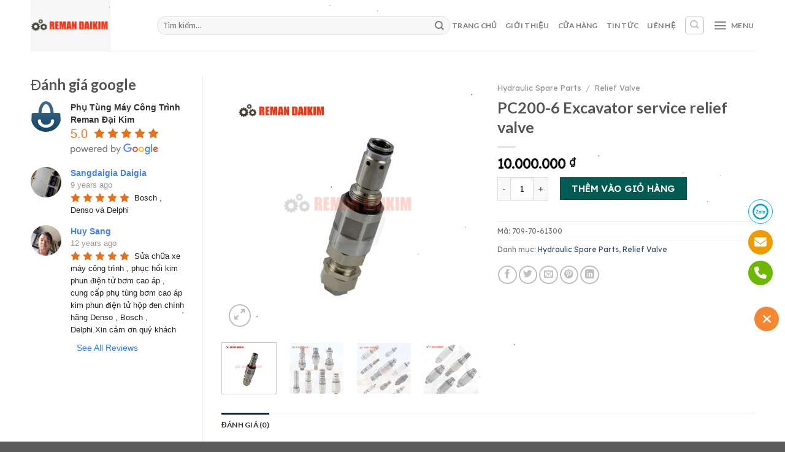

--- FILE ---
content_type: text/html; charset=UTF-8
request_url: https://remandaikim.com/san-pham/pc200-6-excavator-service-relief-valve
body_size: 39239
content:

<!DOCTYPE html>
<html lang="vi" class="loading-site no-js">
<head>
	<meta charset="UTF-8" />
	<link rel="profile" href="http://gmpg.org/xfn/11" />
	<link rel="pingback" href="https://remandaikim.com/xmlrpc.php" />

	<script>(function(html){html.className = html.className.replace(/\bno-js\b/,'js')})(document.documentElement);</script>
<title>PC200-6 Excavator service relief valve | Phụ tùng máy công trình</title>
<meta name='robots' content='max-image-preview:large' />
<script>window._wca = window._wca || [];</script>
<meta name="viewport" content="width=device-width, initial-scale=1, maximum-scale=1" />
<!-- This site is optimized with the Yoast SEO plugin v13.1 - https://yoast.com/wordpress/plugins/seo/ -->
<meta name="robots" content="max-snippet:-1, max-image-preview:large, max-video-preview:-1"/>
<link rel="canonical" href="https://remandaikim.com/san-pham/pc200-6-excavator-service-relief-valve" />
<meta property="og:locale" content="vi_VN" />
<meta property="og:type" content="article" />
<meta property="og:title" content="PC200-6 Excavator service relief valve | Phụ tùng máy công trình" />
<meta property="og:url" content="https://remandaikim.com/san-pham/pc200-6-excavator-service-relief-valve" />
<meta property="og:site_name" content="Phụ tùng máy công trình" />
<meta property="article:publisher" content="https://www.facebook.com/reman.com.vn" />
<meta property="fb:app_id" content="1670824386468459" />
<meta property="og:image" content="https://i0.wp.com/remandaikim.com/wp-content/uploads/2023/01/1-9.png?fit=750%2C750&#038;ssl=1" />
<meta property="og:image:secure_url" content="https://i0.wp.com/remandaikim.com/wp-content/uploads/2023/01/1-9.png?fit=750%2C750&#038;ssl=1" />
<meta property="og:image:width" content="750" />
<meta property="og:image:height" content="750" />
<meta name="twitter:card" content="summary_large_image" />
<meta name="twitter:title" content="PC200-6 Excavator service relief valve | Phụ tùng máy công trình" />
<meta name="twitter:site" content="@vietdiesel" />
<meta name="twitter:image" content="https://i0.wp.com/remandaikim.com/wp-content/uploads/2023/01/1-9.png?fit=750%2C750&#038;ssl=1" />
<meta name="twitter:creator" content="@vietdiesel" />
<script type='application/ld+json' class='yoast-schema-graph yoast-schema-graph--main'>{"@context":"https://schema.org","@graph":[{"@type":"Organization","@id":"https://remandaikim.com/#organization","name":"C\u00f4ng ty TNHH Reman \u0110\u1ea1i Kim","url":"https://remandaikim.com/","sameAs":["https://www.facebook.com/reman.com.vn","https://www.youtube.com/channel/UCJpsNT4gSXtM9r7YHhJ8JmA","https://twitter.com/vietdiesel"],"logo":{"@type":"ImageObject","@id":"https://remandaikim.com/#logo","inLanguage":"vi","url":"https://i2.wp.com/remandaikim.com/wp-content/uploads/2016/12/logo.png?fit=265%2C90&ssl=1","width":265,"height":90,"caption":"C\u00f4ng ty TNHH Reman \u0110\u1ea1i Kim"},"image":{"@id":"https://remandaikim.com/#logo"}},{"@type":"WebSite","@id":"https://remandaikim.com/#website","url":"https://remandaikim.com/","name":"Ph\u1ee5 t\u00f9ng m\u00e1y c\u00f4ng tr\u00ecnh","inLanguage":"vi","description":"Kim phun | B\u01a1m cao \u00e1p | h\u1ec7 th\u1ed1ng \u0111i\u1ec7n","publisher":{"@id":"https://remandaikim.com/#organization"},"potentialAction":{"@type":"SearchAction","target":"https://remandaikim.com/?s={search_term_string}","query-input":"required name=search_term_string"}},{"@type":"ImageObject","@id":"https://remandaikim.com/san-pham/pc200-6-excavator-service-relief-valve#primaryimage","inLanguage":"vi","url":"https://i0.wp.com/remandaikim.com/wp-content/uploads/2023/01/1-9.png?fit=750%2C750&ssl=1","width":750,"height":750},{"@type":"WebPage","@id":"https://remandaikim.com/san-pham/pc200-6-excavator-service-relief-valve#webpage","url":"https://remandaikim.com/san-pham/pc200-6-excavator-service-relief-valve","name":"PC200-6 Excavator service relief valve | Ph\u1ee5 t\u00f9ng m\u00e1y c\u00f4ng tr\u00ecnh","isPartOf":{"@id":"https://remandaikim.com/#website"},"inLanguage":"vi","primaryImageOfPage":{"@id":"https://remandaikim.com/san-pham/pc200-6-excavator-service-relief-valve#primaryimage"},"datePublished":"2023-01-11T10:34:14+00:00","dateModified":"2025-04-17T18:15:13+00:00","breadcrumb":{"@id":"https://remandaikim.com/san-pham/pc200-6-excavator-service-relief-valve#breadcrumb"}},{"@type":"BreadcrumbList","@id":"https://remandaikim.com/san-pham/pc200-6-excavator-service-relief-valve#breadcrumb","itemListElement":[{"@type":"ListItem","position":1,"item":{"@type":"WebPage","@id":"https://remandaikim.com/","url":"https://remandaikim.com/","name":"Home"}},{"@type":"ListItem","position":2,"item":{"@type":"WebPage","@id":"https://remandaikim.com/shop","url":"https://remandaikim.com/shop","name":"S\u1ea3n ph\u1ea9m"}},{"@type":"ListItem","position":3,"item":{"@type":"WebPage","@id":"https://remandaikim.com/san-pham/pc200-6-excavator-service-relief-valve","url":"https://remandaikim.com/san-pham/pc200-6-excavator-service-relief-valve","name":"PC200-6 Excavator service relief valve"}}]}]}</script>
<!-- / Yoast SEO plugin. -->

<link rel='dns-prefetch' href='//stats.wp.com' />
<link rel='dns-prefetch' href='//cdn.jsdelivr.net' />
<link rel='prefetch' href='https://remandaikim.com/wp-content/themes/flatsome/assets/js/chunk.countup.js?ver=3.16.2' />
<link rel='prefetch' href='https://remandaikim.com/wp-content/themes/flatsome/assets/js/chunk.sticky-sidebar.js?ver=3.16.2' />
<link rel='prefetch' href='https://remandaikim.com/wp-content/themes/flatsome/assets/js/chunk.tooltips.js?ver=3.16.2' />
<link rel='prefetch' href='https://remandaikim.com/wp-content/themes/flatsome/assets/js/chunk.vendors-popups.js?ver=3.16.2' />
<link rel='prefetch' href='https://remandaikim.com/wp-content/themes/flatsome/assets/js/chunk.vendors-slider.js?ver=3.16.2' />
<link rel="alternate" type="application/rss+xml" title="Dòng thông tin Phụ tùng máy công trình &raquo;" href="https://remandaikim.com/feed" />
<link rel="alternate" type="application/rss+xml" title="Dòng phản hồi Phụ tùng máy công trình &raquo;" href="https://remandaikim.com/comments/feed" />
<link rel="alternate" type="application/rss+xml" title="Phụ tùng máy công trình &raquo; PC200-6 Excavator service relief valve Dòng phản hồi" href="https://remandaikim.com/san-pham/pc200-6-excavator-service-relief-valve/feed" />
<script type="text/javascript">
window._wpemojiSettings = {"baseUrl":"https:\/\/s.w.org\/images\/core\/emoji\/14.0.0\/72x72\/","ext":".png","svgUrl":"https:\/\/s.w.org\/images\/core\/emoji\/14.0.0\/svg\/","svgExt":".svg","source":{"concatemoji":"https:\/\/remandaikim.com\/wp-includes\/js\/wp-emoji-release.min.js?ver=6.1.9"}};
/*! This file is auto-generated */
!function(e,a,t){var n,r,o,i=a.createElement("canvas"),p=i.getContext&&i.getContext("2d");function s(e,t){var a=String.fromCharCode,e=(p.clearRect(0,0,i.width,i.height),p.fillText(a.apply(this,e),0,0),i.toDataURL());return p.clearRect(0,0,i.width,i.height),p.fillText(a.apply(this,t),0,0),e===i.toDataURL()}function c(e){var t=a.createElement("script");t.src=e,t.defer=t.type="text/javascript",a.getElementsByTagName("head")[0].appendChild(t)}for(o=Array("flag","emoji"),t.supports={everything:!0,everythingExceptFlag:!0},r=0;r<o.length;r++)t.supports[o[r]]=function(e){if(p&&p.fillText)switch(p.textBaseline="top",p.font="600 32px Arial",e){case"flag":return s([127987,65039,8205,9895,65039],[127987,65039,8203,9895,65039])?!1:!s([55356,56826,55356,56819],[55356,56826,8203,55356,56819])&&!s([55356,57332,56128,56423,56128,56418,56128,56421,56128,56430,56128,56423,56128,56447],[55356,57332,8203,56128,56423,8203,56128,56418,8203,56128,56421,8203,56128,56430,8203,56128,56423,8203,56128,56447]);case"emoji":return!s([129777,127995,8205,129778,127999],[129777,127995,8203,129778,127999])}return!1}(o[r]),t.supports.everything=t.supports.everything&&t.supports[o[r]],"flag"!==o[r]&&(t.supports.everythingExceptFlag=t.supports.everythingExceptFlag&&t.supports[o[r]]);t.supports.everythingExceptFlag=t.supports.everythingExceptFlag&&!t.supports.flag,t.DOMReady=!1,t.readyCallback=function(){t.DOMReady=!0},t.supports.everything||(n=function(){t.readyCallback()},a.addEventListener?(a.addEventListener("DOMContentLoaded",n,!1),e.addEventListener("load",n,!1)):(e.attachEvent("onload",n),a.attachEvent("onreadystatechange",function(){"complete"===a.readyState&&t.readyCallback()})),(e=t.source||{}).concatemoji?c(e.concatemoji):e.wpemoji&&e.twemoji&&(c(e.twemoji),c(e.wpemoji)))}(window,document,window._wpemojiSettings);
</script>
<style type="text/css">
img.wp-smiley,
img.emoji {
	display: inline !important;
	border: none !important;
	box-shadow: none !important;
	height: 1em !important;
	width: 1em !important;
	margin: 0 0.07em !important;
	vertical-align: -0.1em !important;
	background: none !important;
	padding: 0 !important;
}
</style>
	<link rel='stylesheet' id='grp_widget_css-css' href='https://remandaikim.com/wp-content/plugins/widget-google-reviews/static/css/grp-widget.css?ver=6.1.9' type='text/css' media='all' />
<link rel='stylesheet' id='dashicons-css' href='https://remandaikim.com/wp-includes/css/dashicons.min.css?ver=6.1.9' type='text/css' media='all' />
<link rel='stylesheet' id='menu-icons-extra-css' href='https://remandaikim.com/wp-content/plugins/ot-flatsome-vertical-menu/libs/menu-icons/css/extra.min.css?ver=0.12.2' type='text/css' media='all' />
<style id='wp-block-library-inline-css' type='text/css'>
:root{--wp-admin-theme-color:#007cba;--wp-admin-theme-color--rgb:0,124,186;--wp-admin-theme-color-darker-10:#006ba1;--wp-admin-theme-color-darker-10--rgb:0,107,161;--wp-admin-theme-color-darker-20:#005a87;--wp-admin-theme-color-darker-20--rgb:0,90,135;--wp-admin-border-width-focus:2px}@media (-webkit-min-device-pixel-ratio:2),(min-resolution:192dpi){:root{--wp-admin-border-width-focus:1.5px}}.wp-element-button{cursor:pointer}:root{--wp--preset--font-size--normal:16px;--wp--preset--font-size--huge:42px}:root .has-very-light-gray-background-color{background-color:#eee}:root .has-very-dark-gray-background-color{background-color:#313131}:root .has-very-light-gray-color{color:#eee}:root .has-very-dark-gray-color{color:#313131}:root .has-vivid-green-cyan-to-vivid-cyan-blue-gradient-background{background:linear-gradient(135deg,#00d084,#0693e3)}:root .has-purple-crush-gradient-background{background:linear-gradient(135deg,#34e2e4,#4721fb 50%,#ab1dfe)}:root .has-hazy-dawn-gradient-background{background:linear-gradient(135deg,#faaca8,#dad0ec)}:root .has-subdued-olive-gradient-background{background:linear-gradient(135deg,#fafae1,#67a671)}:root .has-atomic-cream-gradient-background{background:linear-gradient(135deg,#fdd79a,#004a59)}:root .has-nightshade-gradient-background{background:linear-gradient(135deg,#330968,#31cdcf)}:root .has-midnight-gradient-background{background:linear-gradient(135deg,#020381,#2874fc)}.has-regular-font-size{font-size:1em}.has-larger-font-size{font-size:2.625em}.has-normal-font-size{font-size:var(--wp--preset--font-size--normal)}.has-huge-font-size{font-size:var(--wp--preset--font-size--huge)}.has-text-align-center{text-align:center}.has-text-align-left{text-align:left}.has-text-align-right{text-align:right}#end-resizable-editor-section{display:none}.aligncenter{clear:both}.items-justified-left{justify-content:flex-start}.items-justified-center{justify-content:center}.items-justified-right{justify-content:flex-end}.items-justified-space-between{justify-content:space-between}.screen-reader-text{border:0;clip:rect(1px,1px,1px,1px);-webkit-clip-path:inset(50%);clip-path:inset(50%);height:1px;margin:-1px;overflow:hidden;padding:0;position:absolute;width:1px;word-wrap:normal!important}.screen-reader-text:focus{background-color:#ddd;clip:auto!important;-webkit-clip-path:none;clip-path:none;color:#444;display:block;font-size:1em;height:auto;left:5px;line-height:normal;padding:15px 23px 14px;text-decoration:none;top:5px;width:auto;z-index:100000}html :where(.has-border-color){border-style:solid}html :where([style*=border-top-color]){border-top-style:solid}html :where([style*=border-right-color]){border-right-style:solid}html :where([style*=border-bottom-color]){border-bottom-style:solid}html :where([style*=border-left-color]){border-left-style:solid}html :where([style*=border-width]){border-style:solid}html :where([style*=border-top-width]){border-top-style:solid}html :where([style*=border-right-width]){border-right-style:solid}html :where([style*=border-bottom-width]){border-bottom-style:solid}html :where([style*=border-left-width]){border-left-style:solid}html :where(img[class*=wp-image-]){height:auto;max-width:100%}figure{margin:0 0 1em}
.has-text-align-justify{text-align:justify;}
</style>
<link rel='stylesheet' id='classic-theme-styles-css' href='https://remandaikim.com/wp-includes/css/classic-themes.min.css?ver=1' type='text/css' media='all' />
<link rel='stylesheet' id='Ws247_aio_ct_button_aio_ct_button.css-css' href='https://remandaikim.com/wp-content/plugins/all-in-one-contact-buttons-wpshare247/assets/aio_ct_button.css?ver=1.7' type='text/css' media='all' />
<link rel='stylesheet' id='Ws247_aio_ct_button_fontawesome-6.6.0-css' href='https://remandaikim.com/wp-content/plugins/all-in-one-contact-buttons-wpshare247/assets/js/fontawesome-free-6.6.0/css/all.min.css?ver=6.6.0' type='text/css' media='all' />
<link rel='stylesheet' id='ot-vertical-menu-css-css' href='https://remandaikim.com/wp-content/plugins/ot-flatsome-vertical-menu/assets/css/style.css?ver=1.2.3' type='text/css' media='all' />
<link rel='stylesheet' id='pc_google_analytics-frontend-css' href='https://remandaikim.com/wp-content/plugins/pc-google-analytics/assets/css/frontend.css?ver=1.0.0' type='text/css' media='all' />
<link rel='stylesheet' id='photoswipe-css' href='https://remandaikim.com/wp-content/plugins/woocommerce/assets/css/photoswipe/photoswipe.min.css?ver=7.2.2' type='text/css' media='all' />
<link rel='stylesheet' id='photoswipe-default-skin-css' href='https://remandaikim.com/wp-content/plugins/woocommerce/assets/css/photoswipe/default-skin/default-skin.min.css?ver=7.2.2' type='text/css' media='all' />
<style id='woocommerce-inline-inline-css' type='text/css'>
.woocommerce form .form-row .required { visibility: visible; }
</style>
<!-- Inline jetpack_facebook_likebox -->
<style id='jetpack_facebook_likebox-inline-css' type='text/css'>
.widget_facebook_likebox {
	overflow: hidden;
}

</style>
<link rel='stylesheet' id='sccss_style-css' href='https://remandaikim.com/?sccss=1&#038;ver=6.1.9' type='text/css' media='all' />
<link rel='stylesheet' id='flatsome-main-css' href='https://remandaikim.com/wp-content/themes/flatsome/assets/css/flatsome.css?ver=3.16.2' type='text/css' media='all' />
<style id='flatsome-main-inline-css' type='text/css'>
@font-face {
				font-family: "fl-icons";
				font-display: block;
				src: url(https://remandaikim.com/wp-content/themes/flatsome/assets/css/icons/fl-icons.eot?v=3.16.2);
				src:
					url(https://remandaikim.com/wp-content/themes/flatsome/assets/css/icons/fl-icons.eot#iefix?v=3.16.2) format("embedded-opentype"),
					url(https://remandaikim.com/wp-content/themes/flatsome/assets/css/icons/fl-icons.woff2?v=3.16.2) format("woff2"),
					url(https://remandaikim.com/wp-content/themes/flatsome/assets/css/icons/fl-icons.ttf?v=3.16.2) format("truetype"),
					url(https://remandaikim.com/wp-content/themes/flatsome/assets/css/icons/fl-icons.woff?v=3.16.2) format("woff"),
					url(https://remandaikim.com/wp-content/themes/flatsome/assets/css/icons/fl-icons.svg?v=3.16.2#fl-icons) format("svg");
			}
</style>
<link rel='stylesheet' id='flatsome-shop-css' href='https://remandaikim.com/wp-content/themes/flatsome/assets/css/flatsome-shop.css?ver=3.16.2' type='text/css' media='all' />
<link rel='stylesheet' id='flatsome-style-css' href='https://remandaikim.com/wp-content/themes/flatsome/style.css?ver=3.16.2' type='text/css' media='all' />
<link rel='stylesheet' id='jetpack_css-css' href='https://remandaikim.com/wp-content/plugins/jetpack/css/jetpack.css?ver=8.2.6' type='text/css' media='all' />
<link rel='stylesheet' id='jupdf-css' href='https://remandaikim.com/wp-content/plugins/jupdf-pdf-viewer/css/jupdf.css' type='text/css' media='all' />
<script type='text/javascript' src='https://remandaikim.com/wp-content/plugins/widget-google-reviews/static/js/grp-time.js?ver=6.1.9' id='grp_time_js-js'></script>
<script type='text/javascript' src='https://remandaikim.com/wp-includes/js/jquery/jquery.min.js?ver=3.6.1' id='jquery-core-js'></script>
<script type='text/javascript' src='https://remandaikim.com/wp-includes/js/jquery/jquery-migrate.min.js?ver=3.3.2' id='jquery-migrate-js'></script>
<script type='text/javascript' src='https://remandaikim.com/wp-content/plugins/pc-google-analytics/assets/js/frontend.min.js?ver=1.0.0' id='pc_google_analytics-frontend-js'></script>
<script type='text/javascript' src='https://remandaikim.com/wp-content/plugins/snow/assets/snow.js?ver=1.0.0' id='snow-js'></script>
<script async type='text/javascript' src='https://stats.wp.com/s-202604.js' id='woocommerce-analytics-js'></script>
<link rel="https://api.w.org/" href="https://remandaikim.com/wp-json/" /><link rel="alternate" type="application/json" href="https://remandaikim.com/wp-json/wp/v2/product/1031" /><link rel="EditURI" type="application/rsd+xml" title="RSD" href="https://remandaikim.com/xmlrpc.php?rsd" />
<link rel="wlwmanifest" type="application/wlwmanifest+xml" href="https://remandaikim.com/wp-includes/wlwmanifest.xml" />
<meta name="generator" content="WordPress 6.1.9" />
<meta name="generator" content="WooCommerce 7.2.2" />
<link rel="alternate" type="application/json+oembed" href="https://remandaikim.com/wp-json/oembed/1.0/embed?url=https%3A%2F%2Fremandaikim.com%2Fsan-pham%2Fpc200-6-excavator-service-relief-valve" />
<link rel="alternate" type="text/xml+oembed" href="https://remandaikim.com/wp-json/oembed/1.0/embed?url=https%3A%2F%2Fremandaikim.com%2Fsan-pham%2Fpc200-6-excavator-service-relief-valve&#038;format=xml" />
	<script>
		(function(i,s,o,g,r,a,m){i['GoogleAnalyticsObject']=r;i[r]=i[r]||function(){
		(i[r].q=i[r].q||[]).push(arguments)},i[r].l=1*new Date();a=s.createElement(o),
		m=s.getElementsByTagName(o)[0];a.async=1;a.src=g;m.parentNode.insertBefore(a,m)
		})(window,document,'script','//www.google-analytics.com/analytics.js','ga');
		
		ga('create', 'UA-88752635-1', 'auto');
		ga('send', 'pageview');
		
		</script>
<script type="text/javascript">
jQuery(document).ready(function(){
	jQuery(document).snowfall({
	flakePosition: "fixed",
	round: true,
	shadow: true,
	});
});
</script>

<link rel='dns-prefetch' href='//v0.wordpress.com'/>
<link rel='dns-prefetch' href='//i0.wp.com'/>
<link rel='dns-prefetch' href='//i1.wp.com'/>
<link rel='dns-prefetch' href='//i2.wp.com'/>
<style type='text/css'>img#wpstats{display:none}</style><style>.bg{opacity: 0; transition: opacity 1s; -webkit-transition: opacity 1s;} .bg-loaded{opacity: 1;}</style>	<noscript><style>.woocommerce-product-gallery{ opacity: 1 !important; }</style></noscript>
	<link rel="icon" href="https://i2.wp.com/remandaikim.com/wp-content/uploads/2016/12/cropped-img_3493.jpg?fit=32%2C32&#038;ssl=1" sizes="32x32" />
<link rel="icon" href="https://i2.wp.com/remandaikim.com/wp-content/uploads/2016/12/cropped-img_3493.jpg?fit=192%2C192&#038;ssl=1" sizes="192x192" />
<link rel="apple-touch-icon" href="https://i2.wp.com/remandaikim.com/wp-content/uploads/2016/12/cropped-img_3493.jpg?fit=180%2C180&#038;ssl=1" />
<meta name="msapplication-TileImage" content="https://i2.wp.com/remandaikim.com/wp-content/uploads/2016/12/cropped-img_3493.jpg?fit=270%2C270&#038;ssl=1" />
<style id="custom-css" type="text/css">:root {--primary-color: #042940;}.container-width, .full-width .ubermenu-nav, .container, .row{max-width: 1210px}.row.row-collapse{max-width: 1180px}.row.row-small{max-width: 1202.5px}.row.row-large{max-width: 1240px}.header-main{height: 83px}#logo img{max-height: 83px}#logo{width:176px;}.header-bottom{min-height: 10px}.header-top{min-height: 20px}.transparent .header-main{height: 30px}.transparent #logo img{max-height: 30px}.has-transparent + .page-title:first-of-type,.has-transparent + #main > .page-title,.has-transparent + #main > div > .page-title,.has-transparent + #main .page-header-wrapper:first-of-type .page-title{padding-top: 30px;}.header.show-on-scroll,.stuck .header-main{height:70px!important}.stuck #logo img{max-height: 70px!important}.search-form{ width: 100%;}.header-bg-color {background-color: rgba(255,255,255,0.9)}.header-bottom {background-color: #f1f1f1}.header-main .nav > li > a{line-height: 16px }.stuck .header-main .nav > li > a{line-height: 50px }.header-bottom-nav > li > a{line-height: 25px }@media (max-width: 549px) {.header-main{height: 70px}#logo img{max-height: 70px}}.nav-dropdown{font-size:100%}/* Color */.accordion-title.active, .has-icon-bg .icon .icon-inner,.logo a, .primary.is-underline, .primary.is-link, .badge-outline .badge-inner, .nav-outline > li.active> a,.nav-outline >li.active > a, .cart-icon strong,[data-color='primary'], .is-outline.primary{color: #042940;}/* Color !important */[data-text-color="primary"]{color: #042940!important;}/* Background Color */[data-text-bg="primary"]{background-color: #042940;}/* Background */.scroll-to-bullets a,.featured-title, .label-new.menu-item > a:after, .nav-pagination > li > .current,.nav-pagination > li > span:hover,.nav-pagination > li > a:hover,.has-hover:hover .badge-outline .badge-inner,button[type="submit"], .button.wc-forward:not(.checkout):not(.checkout-button), .button.submit-button, .button.primary:not(.is-outline),.featured-table .title,.is-outline:hover, .has-icon:hover .icon-label,.nav-dropdown-bold .nav-column li > a:hover, .nav-dropdown.nav-dropdown-bold > li > a:hover, .nav-dropdown-bold.dark .nav-column li > a:hover, .nav-dropdown.nav-dropdown-bold.dark > li > a:hover, .header-vertical-menu__opener ,.is-outline:hover, .tagcloud a:hover,.grid-tools a, input[type='submit']:not(.is-form), .box-badge:hover .box-text, input.button.alt,.nav-box > li > a:hover,.nav-box > li.active > a,.nav-pills > li.active > a ,.current-dropdown .cart-icon strong, .cart-icon:hover strong, .nav-line-bottom > li > a:before, .nav-line-grow > li > a:before, .nav-line > li > a:before,.banner, .header-top, .slider-nav-circle .flickity-prev-next-button:hover svg, .slider-nav-circle .flickity-prev-next-button:hover .arrow, .primary.is-outline:hover, .button.primary:not(.is-outline), input[type='submit'].primary, input[type='submit'].primary, input[type='reset'].button, input[type='button'].primary, .badge-inner{background-color: #042940;}/* Border */.nav-vertical.nav-tabs > li.active > a,.scroll-to-bullets a.active,.nav-pagination > li > .current,.nav-pagination > li > span:hover,.nav-pagination > li > a:hover,.has-hover:hover .badge-outline .badge-inner,.accordion-title.active,.featured-table,.is-outline:hover, .tagcloud a:hover,blockquote, .has-border, .cart-icon strong:after,.cart-icon strong,.blockUI:before, .processing:before,.loading-spin, .slider-nav-circle .flickity-prev-next-button:hover svg, .slider-nav-circle .flickity-prev-next-button:hover .arrow, .primary.is-outline:hover{border-color: #042940}.nav-tabs > li.active > a{border-top-color: #042940}.widget_shopping_cart_content .blockUI.blockOverlay:before { border-left-color: #042940 }.woocommerce-checkout-review-order .blockUI.blockOverlay:before { border-left-color: #042940 }/* Fill */.slider .flickity-prev-next-button:hover svg,.slider .flickity-prev-next-button:hover .arrow{fill: #042940;}/* Focus */.primary:focus-visible, .submit-button:focus-visible, button[type="submit"]:focus-visible { outline-color: #042940!important; }/* Background Color */[data-icon-label]:after, .secondary.is-underline:hover,.secondary.is-outline:hover,.icon-label,.button.secondary:not(.is-outline),.button.alt:not(.is-outline), .badge-inner.on-sale, .button.checkout, .single_add_to_cart_button, .current .breadcrumb-step{ background-color:#005c53; }[data-text-bg="secondary"]{background-color: #005c53;}/* Color */.secondary.is-underline,.secondary.is-link, .secondary.is-outline,.stars a.active, .star-rating:before, .woocommerce-page .star-rating:before,.star-rating span:before, .color-secondary{color: #005c53}/* Color !important */[data-text-color="secondary"]{color: #005c53!important;}/* Border */.secondary.is-outline:hover{border-color:#005c53}/* Focus */.secondary:focus-visible, .alt:focus-visible { outline-color: #005c53!important; }.success.is-underline:hover,.success.is-outline:hover,.success{background-color: #9fc131}.success-color, .success.is-link, .success.is-outline{color: #9fc131;}.success-border{border-color: #9fc131!important;}/* Color !important */[data-text-color="success"]{color: #9fc131!important;}/* Background Color */[data-text-bg="success"]{background-color: #9fc131;}.alert.is-underline:hover,.alert.is-outline:hover,.alert{background-color: #dbf227}.alert.is-link, .alert.is-outline, .color-alert{color: #dbf227;}/* Color !important */[data-text-color="alert"]{color: #dbf227!important;}/* Background Color */[data-text-bg="alert"]{background-color: #dbf227;}body{font-size: 93%;}@media screen and (max-width: 549px){body{font-size: 100%;}}body{font-family: Lexend, sans-serif;}body {font-weight: 400;font-style: normal;}.nav > li > a {font-family: Lato, sans-serif;}.mobile-sidebar-levels-2 .nav > li > ul > li > a {font-family: Lato, sans-serif;}.nav > li > a,.mobile-sidebar-levels-2 .nav > li > ul > li > a {font-weight: 700;font-style: normal;}h1,h2,h3,h4,h5,h6,.heading-font, .off-canvas-center .nav-sidebar.nav-vertical > li > a{font-family: Lato, sans-serif;}h1,h2,h3,h4,h5,h6,.heading-font,.banner h1,.banner h2 {font-weight: 400;font-style: normal;}.alt-font{font-family: "Dancing Script", sans-serif;}.alt-font {font-weight: 400!important;font-style: normal!important;}@media screen and (min-width: 550px){.products .box-vertical .box-image{min-width: 247px!important;width: 247px!important;}}.header-vertical-menu__opener{height: 95px}.header-vertical-menu__opener {width: 10px}.header-vertical-menu__fly-out {width: 55px}.nav-vertical-fly-out > li + li {border-top-width: 1px; border-top-style: solid;}/* Custom CSS */#wide-nav>.flex-row>.flex-left{width:71%;}#mega-menu-wrap{position: absolute;top: 22px;}/* .header-wrapper{background-color: unset;} */.header-bg-color, .header-wrapper{background: unset;}.label-new.menu-item > a:after{content:"New";}.label-hot.menu-item > a:after{content:"Hot";}.label-sale.menu-item > a:after{content:"Sale";}.label-popular.menu-item > a:after{content:"Popular";}</style><style id="kirki-inline-styles">/* latin-ext */
@font-face {
  font-family: 'Lato';
  font-style: normal;
  font-weight: 400;
  font-display: swap;
  src: url(https://remandaikim.com/wp-content/fonts/lato/font) format('woff');
  unicode-range: U+0100-02BA, U+02BD-02C5, U+02C7-02CC, U+02CE-02D7, U+02DD-02FF, U+0304, U+0308, U+0329, U+1D00-1DBF, U+1E00-1E9F, U+1EF2-1EFF, U+2020, U+20A0-20AB, U+20AD-20C0, U+2113, U+2C60-2C7F, U+A720-A7FF;
}
/* latin */
@font-face {
  font-family: 'Lato';
  font-style: normal;
  font-weight: 400;
  font-display: swap;
  src: url(https://remandaikim.com/wp-content/fonts/lato/font) format('woff');
  unicode-range: U+0000-00FF, U+0131, U+0152-0153, U+02BB-02BC, U+02C6, U+02DA, U+02DC, U+0304, U+0308, U+0329, U+2000-206F, U+20AC, U+2122, U+2191, U+2193, U+2212, U+2215, U+FEFF, U+FFFD;
}
/* latin-ext */
@font-face {
  font-family: 'Lato';
  font-style: normal;
  font-weight: 700;
  font-display: swap;
  src: url(https://remandaikim.com/wp-content/fonts/lato/font) format('woff');
  unicode-range: U+0100-02BA, U+02BD-02C5, U+02C7-02CC, U+02CE-02D7, U+02DD-02FF, U+0304, U+0308, U+0329, U+1D00-1DBF, U+1E00-1E9F, U+1EF2-1EFF, U+2020, U+20A0-20AB, U+20AD-20C0, U+2113, U+2C60-2C7F, U+A720-A7FF;
}
/* latin */
@font-face {
  font-family: 'Lato';
  font-style: normal;
  font-weight: 700;
  font-display: swap;
  src: url(https://remandaikim.com/wp-content/fonts/lato/font) format('woff');
  unicode-range: U+0000-00FF, U+0131, U+0152-0153, U+02BB-02BC, U+02C6, U+02DA, U+02DC, U+0304, U+0308, U+0329, U+2000-206F, U+20AC, U+2122, U+2191, U+2193, U+2212, U+2215, U+FEFF, U+FFFD;
}/* vietnamese */
@font-face {
  font-family: 'Lexend';
  font-style: normal;
  font-weight: 400;
  font-display: swap;
  src: url(https://remandaikim.com/wp-content/fonts/lexend/font) format('woff');
  unicode-range: U+0102-0103, U+0110-0111, U+0128-0129, U+0168-0169, U+01A0-01A1, U+01AF-01B0, U+0300-0301, U+0303-0304, U+0308-0309, U+0323, U+0329, U+1EA0-1EF9, U+20AB;
}
/* latin-ext */
@font-face {
  font-family: 'Lexend';
  font-style: normal;
  font-weight: 400;
  font-display: swap;
  src: url(https://remandaikim.com/wp-content/fonts/lexend/font) format('woff');
  unicode-range: U+0100-02BA, U+02BD-02C5, U+02C7-02CC, U+02CE-02D7, U+02DD-02FF, U+0304, U+0308, U+0329, U+1D00-1DBF, U+1E00-1E9F, U+1EF2-1EFF, U+2020, U+20A0-20AB, U+20AD-20C0, U+2113, U+2C60-2C7F, U+A720-A7FF;
}
/* latin */
@font-face {
  font-family: 'Lexend';
  font-style: normal;
  font-weight: 400;
  font-display: swap;
  src: url(https://remandaikim.com/wp-content/fonts/lexend/font) format('woff');
  unicode-range: U+0000-00FF, U+0131, U+0152-0153, U+02BB-02BC, U+02C6, U+02DA, U+02DC, U+0304, U+0308, U+0329, U+2000-206F, U+20AC, U+2122, U+2191, U+2193, U+2212, U+2215, U+FEFF, U+FFFD;
}/* vietnamese */
@font-face {
  font-family: 'Dancing Script';
  font-style: normal;
  font-weight: 400;
  font-display: swap;
  src: url(https://remandaikim.com/wp-content/fonts/dancing-script/font) format('woff');
  unicode-range: U+0102-0103, U+0110-0111, U+0128-0129, U+0168-0169, U+01A0-01A1, U+01AF-01B0, U+0300-0301, U+0303-0304, U+0308-0309, U+0323, U+0329, U+1EA0-1EF9, U+20AB;
}
/* latin-ext */
@font-face {
  font-family: 'Dancing Script';
  font-style: normal;
  font-weight: 400;
  font-display: swap;
  src: url(https://remandaikim.com/wp-content/fonts/dancing-script/font) format('woff');
  unicode-range: U+0100-02BA, U+02BD-02C5, U+02C7-02CC, U+02CE-02D7, U+02DD-02FF, U+0304, U+0308, U+0329, U+1D00-1DBF, U+1E00-1E9F, U+1EF2-1EFF, U+2020, U+20A0-20AB, U+20AD-20C0, U+2113, U+2C60-2C7F, U+A720-A7FF;
}
/* latin */
@font-face {
  font-family: 'Dancing Script';
  font-style: normal;
  font-weight: 400;
  font-display: swap;
  src: url(https://remandaikim.com/wp-content/fonts/dancing-script/font) format('woff');
  unicode-range: U+0000-00FF, U+0131, U+0152-0153, U+02BB-02BC, U+02C6, U+02DA, U+02DC, U+0304, U+0308, U+0329, U+2000-206F, U+20AC, U+2122, U+2191, U+2193, U+2212, U+2215, U+FEFF, U+FFFD;
}</style></head>

<body class="product-template-default single single-product postid-1031 theme-flatsome ot-vertical-menu ot-overplay snow woocommerce woocommerce-page woocommerce-no-js full-width lightbox nav-dropdown-has-arrow nav-dropdown-has-shadow nav-dropdown-has-border">

<svg xmlns="http://www.w3.org/2000/svg" viewBox="0 0 0 0" width="0" height="0" focusable="false" role="none" style="visibility: hidden; position: absolute; left: -9999px; overflow: hidden;" ><defs><filter id="wp-duotone-dark-grayscale"><feColorMatrix color-interpolation-filters="sRGB" type="matrix" values=" .299 .587 .114 0 0 .299 .587 .114 0 0 .299 .587 .114 0 0 .299 .587 .114 0 0 " /><feComponentTransfer color-interpolation-filters="sRGB" ><feFuncR type="table" tableValues="0 0.49803921568627" /><feFuncG type="table" tableValues="0 0.49803921568627" /><feFuncB type="table" tableValues="0 0.49803921568627" /><feFuncA type="table" tableValues="1 1" /></feComponentTransfer><feComposite in2="SourceGraphic" operator="in" /></filter></defs></svg><svg xmlns="http://www.w3.org/2000/svg" viewBox="0 0 0 0" width="0" height="0" focusable="false" role="none" style="visibility: hidden; position: absolute; left: -9999px; overflow: hidden;" ><defs><filter id="wp-duotone-grayscale"><feColorMatrix color-interpolation-filters="sRGB" type="matrix" values=" .299 .587 .114 0 0 .299 .587 .114 0 0 .299 .587 .114 0 0 .299 .587 .114 0 0 " /><feComponentTransfer color-interpolation-filters="sRGB" ><feFuncR type="table" tableValues="0 1" /><feFuncG type="table" tableValues="0 1" /><feFuncB type="table" tableValues="0 1" /><feFuncA type="table" tableValues="1 1" /></feComponentTransfer><feComposite in2="SourceGraphic" operator="in" /></filter></defs></svg><svg xmlns="http://www.w3.org/2000/svg" viewBox="0 0 0 0" width="0" height="0" focusable="false" role="none" style="visibility: hidden; position: absolute; left: -9999px; overflow: hidden;" ><defs><filter id="wp-duotone-purple-yellow"><feColorMatrix color-interpolation-filters="sRGB" type="matrix" values=" .299 .587 .114 0 0 .299 .587 .114 0 0 .299 .587 .114 0 0 .299 .587 .114 0 0 " /><feComponentTransfer color-interpolation-filters="sRGB" ><feFuncR type="table" tableValues="0.54901960784314 0.98823529411765" /><feFuncG type="table" tableValues="0 1" /><feFuncB type="table" tableValues="0.71764705882353 0.25490196078431" /><feFuncA type="table" tableValues="1 1" /></feComponentTransfer><feComposite in2="SourceGraphic" operator="in" /></filter></defs></svg><svg xmlns="http://www.w3.org/2000/svg" viewBox="0 0 0 0" width="0" height="0" focusable="false" role="none" style="visibility: hidden; position: absolute; left: -9999px; overflow: hidden;" ><defs><filter id="wp-duotone-blue-red"><feColorMatrix color-interpolation-filters="sRGB" type="matrix" values=" .299 .587 .114 0 0 .299 .587 .114 0 0 .299 .587 .114 0 0 .299 .587 .114 0 0 " /><feComponentTransfer color-interpolation-filters="sRGB" ><feFuncR type="table" tableValues="0 1" /><feFuncG type="table" tableValues="0 0.27843137254902" /><feFuncB type="table" tableValues="0.5921568627451 0.27843137254902" /><feFuncA type="table" tableValues="1 1" /></feComponentTransfer><feComposite in2="SourceGraphic" operator="in" /></filter></defs></svg><svg xmlns="http://www.w3.org/2000/svg" viewBox="0 0 0 0" width="0" height="0" focusable="false" role="none" style="visibility: hidden; position: absolute; left: -9999px; overflow: hidden;" ><defs><filter id="wp-duotone-midnight"><feColorMatrix color-interpolation-filters="sRGB" type="matrix" values=" .299 .587 .114 0 0 .299 .587 .114 0 0 .299 .587 .114 0 0 .299 .587 .114 0 0 " /><feComponentTransfer color-interpolation-filters="sRGB" ><feFuncR type="table" tableValues="0 0" /><feFuncG type="table" tableValues="0 0.64705882352941" /><feFuncB type="table" tableValues="0 1" /><feFuncA type="table" tableValues="1 1" /></feComponentTransfer><feComposite in2="SourceGraphic" operator="in" /></filter></defs></svg><svg xmlns="http://www.w3.org/2000/svg" viewBox="0 0 0 0" width="0" height="0" focusable="false" role="none" style="visibility: hidden; position: absolute; left: -9999px; overflow: hidden;" ><defs><filter id="wp-duotone-magenta-yellow"><feColorMatrix color-interpolation-filters="sRGB" type="matrix" values=" .299 .587 .114 0 0 .299 .587 .114 0 0 .299 .587 .114 0 0 .299 .587 .114 0 0 " /><feComponentTransfer color-interpolation-filters="sRGB" ><feFuncR type="table" tableValues="0.78039215686275 1" /><feFuncG type="table" tableValues="0 0.94901960784314" /><feFuncB type="table" tableValues="0.35294117647059 0.47058823529412" /><feFuncA type="table" tableValues="1 1" /></feComponentTransfer><feComposite in2="SourceGraphic" operator="in" /></filter></defs></svg><svg xmlns="http://www.w3.org/2000/svg" viewBox="0 0 0 0" width="0" height="0" focusable="false" role="none" style="visibility: hidden; position: absolute; left: -9999px; overflow: hidden;" ><defs><filter id="wp-duotone-purple-green"><feColorMatrix color-interpolation-filters="sRGB" type="matrix" values=" .299 .587 .114 0 0 .299 .587 .114 0 0 .299 .587 .114 0 0 .299 .587 .114 0 0 " /><feComponentTransfer color-interpolation-filters="sRGB" ><feFuncR type="table" tableValues="0.65098039215686 0.40392156862745" /><feFuncG type="table" tableValues="0 1" /><feFuncB type="table" tableValues="0.44705882352941 0.4" /><feFuncA type="table" tableValues="1 1" /></feComponentTransfer><feComposite in2="SourceGraphic" operator="in" /></filter></defs></svg><svg xmlns="http://www.w3.org/2000/svg" viewBox="0 0 0 0" width="0" height="0" focusable="false" role="none" style="visibility: hidden; position: absolute; left: -9999px; overflow: hidden;" ><defs><filter id="wp-duotone-blue-orange"><feColorMatrix color-interpolation-filters="sRGB" type="matrix" values=" .299 .587 .114 0 0 .299 .587 .114 0 0 .299 .587 .114 0 0 .299 .587 .114 0 0 " /><feComponentTransfer color-interpolation-filters="sRGB" ><feFuncR type="table" tableValues="0.098039215686275 1" /><feFuncG type="table" tableValues="0 0.66274509803922" /><feFuncB type="table" tableValues="0.84705882352941 0.41960784313725" /><feFuncA type="table" tableValues="1 1" /></feComponentTransfer><feComposite in2="SourceGraphic" operator="in" /></filter></defs></svg>
<a class="skip-link screen-reader-text" href="#main">Skip to content</a>

<div id="wrapper">

	
	<header id="header" class="header has-sticky sticky-jump">
		<div class="header-wrapper">
			<div id="masthead" class="header-main hide-for-sticky">
      <div class="header-inner flex-row container logo-left" role="navigation">

          <!-- Logo -->
          <div id="logo" class="flex-col logo">
            
<!-- Header logo -->
<a href="https://remandaikim.com/" title="Phụ tùng máy công trình - Kim phun | Bơm cao áp | hệ thống điện" rel="home">
		<img width="546" height="348" src="https://i2.wp.com/remandaikim.com/wp-content/uploads/2022/12/Anh-chup-Man-hinh-2022-12-23-luc-14.04.22.png?fit=546%2C348&#038;ssl=1" class="header_logo header-logo" alt="Phụ tùng máy công trình"/><img  width="546" height="348" src="https://i2.wp.com/remandaikim.com/wp-content/uploads/2022/12/Anh-chup-Man-hinh-2022-12-23-luc-14.04.22.png?fit=546%2C348&#038;ssl=1" class="header-logo-dark" alt="Phụ tùng máy công trình"/></a>
          </div>

          <!-- Mobile Left Elements -->
          <div class="flex-col show-for-medium flex-left">
            <ul class="mobile-nav nav nav-left ">
              <li class="nav-icon has-icon">
  		<a href="#" data-open="#main-menu" data-pos="left" data-bg="main-menu-overlay" data-color="" class="is-small" aria-label="Menu" aria-controls="main-menu" aria-expanded="false">

		  <i class="icon-menu" ></i>
		  <span class="menu-title uppercase hide-for-small">Menu</span>		</a>
	</li>
            </ul>
          </div>

          <!-- Left Elements -->
          <div class="flex-col hide-for-medium flex-left
            flex-grow">
            <ul class="header-nav header-nav-main nav nav-left  nav-uppercase" >
              <li class="header-search-form search-form html relative has-icon">
	<div class="header-search-form-wrapper">
		<div class="searchform-wrapper ux-search-box relative form-flat is-normal"><form role="search" method="get" class="searchform" action="https://remandaikim.com/">
	<div class="flex-row relative">
						<div class="flex-col flex-grow">
			<label class="screen-reader-text" for="woocommerce-product-search-field-0">Tìm kiếm:</label>
			<input type="search" id="woocommerce-product-search-field-0" class="search-field mb-0" placeholder="Tìm kiếm&hellip;" value="" name="s" />
			<input type="hidden" name="post_type" value="product" />
					</div>
		<div class="flex-col">
			<button type="submit" value="Tìm kiếm" class="ux-search-submit submit-button secondary button wp-element-button icon mb-0" aria-label="Submit">
				<i class="icon-search" ></i>			</button>
		</div>
	</div>
	<div class="live-search-results text-left z-top"></div>
</form>
</div>	</div>
</li>
            </ul>
          </div>

          <!-- Right Elements -->
          <div class="flex-col hide-for-medium flex-right">
            <ul class="header-nav header-nav-main nav nav-right  nav-uppercase">
              <li id="menu-item-691" class="menu-item menu-item-type-post_type menu-item-object-page menu-item-691 menu-item-design-default"><a href="https://remandaikim.com/trang-chu" class="nav-top-link">Trang chủ</a></li>
<li id="menu-item-687" class="menu-item menu-item-type-post_type menu-item-object-page menu-item-687 menu-item-design-default"><a href="https://remandaikim.com/gioi-thieu" class="nav-top-link">Giới thiệu</a></li>
<li id="menu-item-690" class="menu-item menu-item-type-post_type menu-item-object-page menu-item-690 menu-item-design-default"><a href="https://remandaikim.com/cua-hang" class="nav-top-link">Cửa hàng</a></li>
<li id="menu-item-688" class="menu-item menu-item-type-post_type menu-item-object-page menu-item-688 menu-item-design-default"><a href="https://remandaikim.com/tin-tuc" class="nav-top-link">Tin tức</a></li>
<li id="menu-item-689" class="menu-item menu-item-type-post_type menu-item-object-page menu-item-689 menu-item-design-default"><a href="https://remandaikim.com/lien-he" class="nav-top-link">Liên hệ</a></li>
<li class="header-search header-search-dropdown has-icon has-dropdown menu-item-has-children">
	<div class="header-button">	<a href="#" aria-label="Tìm kiếm" class="icon button round is-outline is-small"><i class="icon-search" ></i></a>
	</div>	<ul class="nav-dropdown nav-dropdown-default">
	 	<li class="header-search-form search-form html relative has-icon">
	<div class="header-search-form-wrapper">
		<div class="searchform-wrapper ux-search-box relative form-flat is-normal"><form role="search" method="get" class="searchform" action="https://remandaikim.com/">
	<div class="flex-row relative">
						<div class="flex-col flex-grow">
			<label class="screen-reader-text" for="woocommerce-product-search-field-1">Tìm kiếm:</label>
			<input type="search" id="woocommerce-product-search-field-1" class="search-field mb-0" placeholder="Tìm kiếm&hellip;" value="" name="s" />
			<input type="hidden" name="post_type" value="product" />
					</div>
		<div class="flex-col">
			<button type="submit" value="Tìm kiếm" class="ux-search-submit submit-button secondary button wp-element-button icon mb-0" aria-label="Submit">
				<i class="icon-search" ></i>			</button>
		</div>
	</div>
	<div class="live-search-results text-left z-top"></div>
</form>
</div>	</div>
</li>
	</ul>
</li>
<li class="nav-icon has-icon">
  		<a href="#" data-open="#main-menu" data-pos="left" data-bg="main-menu-overlay" data-color="" class="is-small" aria-label="Menu" aria-controls="main-menu" aria-expanded="false">

		  <i class="icon-menu" ></i>
		  <span class="menu-title uppercase hide-for-small">Menu</span>		</a>
	</li>
            </ul>
          </div>

          <!-- Mobile Right Elements -->
          <div class="flex-col show-for-medium flex-right">
            <ul class="mobile-nav nav nav-right ">
              <li class="header-search header-search-dropdown has-icon has-dropdown menu-item-has-children">
	<div class="header-button">	<a href="#" aria-label="Tìm kiếm" class="icon button round is-outline is-small"><i class="icon-search" ></i></a>
	</div>	<ul class="nav-dropdown nav-dropdown-default">
	 	<li class="header-search-form search-form html relative has-icon">
	<div class="header-search-form-wrapper">
		<div class="searchform-wrapper ux-search-box relative form-flat is-normal"><form role="search" method="get" class="searchform" action="https://remandaikim.com/">
	<div class="flex-row relative">
						<div class="flex-col flex-grow">
			<label class="screen-reader-text" for="woocommerce-product-search-field-2">Tìm kiếm:</label>
			<input type="search" id="woocommerce-product-search-field-2" class="search-field mb-0" placeholder="Tìm kiếm&hellip;" value="" name="s" />
			<input type="hidden" name="post_type" value="product" />
					</div>
		<div class="flex-col">
			<button type="submit" value="Tìm kiếm" class="ux-search-submit submit-button secondary button wp-element-button icon mb-0" aria-label="Submit">
				<i class="icon-search" ></i>			</button>
		</div>
	</div>
	<div class="live-search-results text-left z-top"></div>
</form>
</div>	</div>
</li>
	</ul>
</li>
            </ul>
          </div>

      </div>

            <div class="container"><div class="top-divider full-width"></div></div>
      </div>

<div class="header-bg-container fill"><div class="header-bg-image fill"></div><div class="header-bg-color fill"></div></div>		</div>
	</header>

	
	<main id="main" class="">

	<div class="shop-container">

		
			<div class="container">
	<div class="woocommerce-notices-wrapper"></div></div>
<div id="product-1031" class="product type-product post-1031 status-publish first instock product_cat-hydraulic-spare-parts product_cat-relief-valve has-post-thumbnail shipping-taxable purchasable product-type-simple">
	<div class="product-main">
 <div class="row content-row row-divided row-large">

 	<div id="product-sidebar" class="col large-3 hide-for-medium shop-sidebar ">
		<aside id="grw_widget-2" class="widget google-reviews-widget"><h2 class="grp-widget-title widget-title">Đánh giá google</h2><script type="text/javascript">
    function grw_lang() {
        var n = navigator;
        return (n.language || n.systemLanguage || n.userLanguage ||  'en').substr(0, 2).toLowerCase();
    }

    function grw_nextES(el) {
        do { el = el.nextSibling; } while (el && el.nodeType !== 1);
        return el;
    }

    function grw_next(el) {
        return el.nextElementSibling || grw_nextES(el);
    }

    jQuery(document).ready(function($) {
        var reviewTimes = document.querySelectorAll('.wp-google-review .wp-google-time');
        for (var i = 0; i < reviewTimes.length; i++) {
            var time = reviewTimes[i].getAttribute('data-time');
            reviewTimes[i].innerHTML = WPacTime.getTime(parseInt(time) * 1000, grw_lang(), 'ago');
        }
    });
</script>

<div class="wp-gr wpac">
    <div class="wp-google-list">
        <div class="wp-google-place">
                <div class="wp-google-left">
                <img src="https://maps.gstatic.com/mapfiles/place_api/icons/shopping-71.png" alt="Phụ Tùng Máy Công Trình Reman Đại Kim">
    </div>
    <div class="wp-google-right">
        <div class="wp-google-name">
            <a href="https://maps.google.com/?cid=8572099543717110419" class="" target="_blank" rel="nofollow"><span>Phụ Tùng Máy Công Trình Reman Đại Kim</span></a>        </div>
        <div>
            <span class="wp-google-rating">5.0</span>
            <span class="wp-google-stars"><span class="wp-stars">            <span class="wp-star">
                <svg xmlns="http://www.w3.org/2000/svg" version="1.1" width="16" height="16" viewBox="0 0 1792 1792">
                    <path d="M1728 647q0 22-26 48l-363 354 86 500q1 7 1 20 0 21-10.5 35.5t-30.5 14.5q-19 0-40-12l-449-236-449 236q-22 12-40 12-21 0-31.5-14.5t-10.5-35.5q0-6 2-20l86-500-364-354q-25-27-25-48 0-37 56-46l502-73 225-455q19-41 49-41t49 41l225 455 502 73q56 9 56 46z" fill="#e7711b"></path>
                </svg>
            </span>
                        <span class="wp-star">
                <svg xmlns="http://www.w3.org/2000/svg" version="1.1" width="16" height="16" viewBox="0 0 1792 1792">
                    <path d="M1728 647q0 22-26 48l-363 354 86 500q1 7 1 20 0 21-10.5 35.5t-30.5 14.5q-19 0-40-12l-449-236-449 236q-22 12-40 12-21 0-31.5-14.5t-10.5-35.5q0-6 2-20l86-500-364-354q-25-27-25-48 0-37 56-46l502-73 225-455q19-41 49-41t49 41l225 455 502 73q56 9 56 46z" fill="#e7711b"></path>
                </svg>
            </span>
                        <span class="wp-star">
                <svg xmlns="http://www.w3.org/2000/svg" version="1.1" width="16" height="16" viewBox="0 0 1792 1792">
                    <path d="M1728 647q0 22-26 48l-363 354 86 500q1 7 1 20 0 21-10.5 35.5t-30.5 14.5q-19 0-40-12l-449-236-449 236q-22 12-40 12-21 0-31.5-14.5t-10.5-35.5q0-6 2-20l86-500-364-354q-25-27-25-48 0-37 56-46l502-73 225-455q19-41 49-41t49 41l225 455 502 73q56 9 56 46z" fill="#e7711b"></path>
                </svg>
            </span>
                        <span class="wp-star">
                <svg xmlns="http://www.w3.org/2000/svg" version="1.1" width="16" height="16" viewBox="0 0 1792 1792">
                    <path d="M1728 647q0 22-26 48l-363 354 86 500q1 7 1 20 0 21-10.5 35.5t-30.5 14.5q-19 0-40-12l-449-236-449 236q-22 12-40 12-21 0-31.5-14.5t-10.5-35.5q0-6 2-20l86-500-364-354q-25-27-25-48 0-37 56-46l502-73 225-455q19-41 49-41t49 41l225 455 502 73q56 9 56 46z" fill="#e7711b"></path>
                </svg>
            </span>
                        <span class="wp-star">
                <svg xmlns="http://www.w3.org/2000/svg" version="1.1" width="16" height="16" viewBox="0 0 1792 1792">
                    <path d="M1728 647q0 22-26 48l-363 354 86 500q1 7 1 20 0 21-10.5 35.5t-30.5 14.5q-19 0-40-12l-449-236-449 236q-22 12-40 12-21 0-31.5-14.5t-10.5-35.5q0-6 2-20l86-500-364-354q-25-27-25-48 0-37 56-46l502-73 225-455q19-41 49-41t49 41l225 455 502 73q56 9 56 46z" fill="#e7711b"></path>
                </svg>
            </span>
            </span></span>
        </div>
                <div class="wp-google-powered">
            <img src="https://remandaikim.com/wp-content/plugins/widget-google-reviews/static/img/powered_by_google_on_white.png" alt="powered by Google">
        </div>
            </div>
            </div>
        <div class="wp-google-content-inner">
                <div class="wp-google-reviews">
            <div class="wp-google-review">
            <div class="wp-google-left">
                                <img src="//lh4.googleusercontent.com/-s_b6PLv1qCI/AAAAAAAAAAI/AAAAAAAABMM/GEbJH1gx4cA/photo.jpg" alt="Sangdaigia Daigia" onerror="if(this.src!='https://lh3.googleusercontent.com/-8hepWJzFXpE/AAAAAAAAAAI/AAAAAAAAAAA/I80WzYfIxCQ/s64-c/114307615494839964028.jpg')this.src='https://lh3.googleusercontent.com/-8hepWJzFXpE/AAAAAAAAAAI/AAAAAAAAAAA/I80WzYfIxCQ/s64-c/114307615494839964028.jpg';">
            </div>
            <div class="wp-google-right">
                <a href="https://www.google.com/maps/contrib/112200799554392296980/reviews" class="wp-google-name" target="_blank" rel="nofollow">Sangdaigia Daigia</a>                <div class="wp-google-time" data-time="1470186373">01:06 03 Aug 16</div>
                <div class="wp-google-feedback">
                    <span class="wp-google-stars"><span class="wp-stars">            <span class="wp-star">
                <svg xmlns="http://www.w3.org/2000/svg" version="1.1" width="16" height="16" viewBox="0 0 1792 1792">
                    <path d="M1728 647q0 22-26 48l-363 354 86 500q1 7 1 20 0 21-10.5 35.5t-30.5 14.5q-19 0-40-12l-449-236-449 236q-22 12-40 12-21 0-31.5-14.5t-10.5-35.5q0-6 2-20l86-500-364-354q-25-27-25-48 0-37 56-46l502-73 225-455q19-41 49-41t49 41l225 455 502 73q56 9 56 46z" fill="#e7711b"></path>
                </svg>
            </span>
                        <span class="wp-star">
                <svg xmlns="http://www.w3.org/2000/svg" version="1.1" width="16" height="16" viewBox="0 0 1792 1792">
                    <path d="M1728 647q0 22-26 48l-363 354 86 500q1 7 1 20 0 21-10.5 35.5t-30.5 14.5q-19 0-40-12l-449-236-449 236q-22 12-40 12-21 0-31.5-14.5t-10.5-35.5q0-6 2-20l86-500-364-354q-25-27-25-48 0-37 56-46l502-73 225-455q19-41 49-41t49 41l225 455 502 73q56 9 56 46z" fill="#e7711b"></path>
                </svg>
            </span>
                        <span class="wp-star">
                <svg xmlns="http://www.w3.org/2000/svg" version="1.1" width="16" height="16" viewBox="0 0 1792 1792">
                    <path d="M1728 647q0 22-26 48l-363 354 86 500q1 7 1 20 0 21-10.5 35.5t-30.5 14.5q-19 0-40-12l-449-236-449 236q-22 12-40 12-21 0-31.5-14.5t-10.5-35.5q0-6 2-20l86-500-364-354q-25-27-25-48 0-37 56-46l502-73 225-455q19-41 49-41t49 41l225 455 502 73q56 9 56 46z" fill="#e7711b"></path>
                </svg>
            </span>
                        <span class="wp-star">
                <svg xmlns="http://www.w3.org/2000/svg" version="1.1" width="16" height="16" viewBox="0 0 1792 1792">
                    <path d="M1728 647q0 22-26 48l-363 354 86 500q1 7 1 20 0 21-10.5 35.5t-30.5 14.5q-19 0-40-12l-449-236-449 236q-22 12-40 12-21 0-31.5-14.5t-10.5-35.5q0-6 2-20l86-500-364-354q-25-27-25-48 0-37 56-46l502-73 225-455q19-41 49-41t49 41l225 455 502 73q56 9 56 46z" fill="#e7711b"></path>
                </svg>
            </span>
                        <span class="wp-star">
                <svg xmlns="http://www.w3.org/2000/svg" version="1.1" width="16" height="16" viewBox="0 0 1792 1792">
                    <path d="M1728 647q0 22-26 48l-363 354 86 500q1 7 1 20 0 21-10.5 35.5t-30.5 14.5q-19 0-40-12l-449-236-449 236q-22 12-40 12-21 0-31.5-14.5t-10.5-35.5q0-6 2-20l86-500-364-354q-25-27-25-48 0-37 56-46l502-73 225-455q19-41 49-41t49 41l225 455 502 73q56 9 56 46z" fill="#e7711b"></path>
                </svg>
            </span>
            </span></span>
                    <span class="wp-google-text">Bosch , Denso và Delphi</span>
                </div>
            </div>
        </div>
                <div class="wp-google-review">
            <div class="wp-google-left">
                                <img src="//lh4.googleusercontent.com/-lI_q_aqojxc/AAAAAAAAAAI/AAAAAAAACuM/iHOhNznpVCo/photo.jpg" alt="Huy Sang" onerror="if(this.src!='https://lh3.googleusercontent.com/-8hepWJzFXpE/AAAAAAAAAAI/AAAAAAAAAAA/I80WzYfIxCQ/s64-c/114307615494839964028.jpg')this.src='https://lh3.googleusercontent.com/-8hepWJzFXpE/AAAAAAAAAAI/AAAAAAAAAAA/I80WzYfIxCQ/s64-c/114307615494839964028.jpg';">
            </div>
            <div class="wp-google-right">
                <a href="https://www.google.com/maps/contrib/101356708415048796929/reviews" class="wp-google-name" target="_blank" rel="nofollow">Huy Sang</a>                <div class="wp-google-time" data-time="1404656716">14:25 06 Jul 14</div>
                <div class="wp-google-feedback">
                    <span class="wp-google-stars"><span class="wp-stars">            <span class="wp-star">
                <svg xmlns="http://www.w3.org/2000/svg" version="1.1" width="16" height="16" viewBox="0 0 1792 1792">
                    <path d="M1728 647q0 22-26 48l-363 354 86 500q1 7 1 20 0 21-10.5 35.5t-30.5 14.5q-19 0-40-12l-449-236-449 236q-22 12-40 12-21 0-31.5-14.5t-10.5-35.5q0-6 2-20l86-500-364-354q-25-27-25-48 0-37 56-46l502-73 225-455q19-41 49-41t49 41l225 455 502 73q56 9 56 46z" fill="#e7711b"></path>
                </svg>
            </span>
                        <span class="wp-star">
                <svg xmlns="http://www.w3.org/2000/svg" version="1.1" width="16" height="16" viewBox="0 0 1792 1792">
                    <path d="M1728 647q0 22-26 48l-363 354 86 500q1 7 1 20 0 21-10.5 35.5t-30.5 14.5q-19 0-40-12l-449-236-449 236q-22 12-40 12-21 0-31.5-14.5t-10.5-35.5q0-6 2-20l86-500-364-354q-25-27-25-48 0-37 56-46l502-73 225-455q19-41 49-41t49 41l225 455 502 73q56 9 56 46z" fill="#e7711b"></path>
                </svg>
            </span>
                        <span class="wp-star">
                <svg xmlns="http://www.w3.org/2000/svg" version="1.1" width="16" height="16" viewBox="0 0 1792 1792">
                    <path d="M1728 647q0 22-26 48l-363 354 86 500q1 7 1 20 0 21-10.5 35.5t-30.5 14.5q-19 0-40-12l-449-236-449 236q-22 12-40 12-21 0-31.5-14.5t-10.5-35.5q0-6 2-20l86-500-364-354q-25-27-25-48 0-37 56-46l502-73 225-455q19-41 49-41t49 41l225 455 502 73q56 9 56 46z" fill="#e7711b"></path>
                </svg>
            </span>
                        <span class="wp-star">
                <svg xmlns="http://www.w3.org/2000/svg" version="1.1" width="16" height="16" viewBox="0 0 1792 1792">
                    <path d="M1728 647q0 22-26 48l-363 354 86 500q1 7 1 20 0 21-10.5 35.5t-30.5 14.5q-19 0-40-12l-449-236-449 236q-22 12-40 12-21 0-31.5-14.5t-10.5-35.5q0-6 2-20l86-500-364-354q-25-27-25-48 0-37 56-46l502-73 225-455q19-41 49-41t49 41l225 455 502 73q56 9 56 46z" fill="#e7711b"></path>
                </svg>
            </span>
                        <span class="wp-star">
                <svg xmlns="http://www.w3.org/2000/svg" version="1.1" width="16" height="16" viewBox="0 0 1792 1792">
                    <path d="M1728 647q0 22-26 48l-363 354 86 500q1 7 1 20 0 21-10.5 35.5t-30.5 14.5q-19 0-40-12l-449-236-449 236q-22 12-40 12-21 0-31.5-14.5t-10.5-35.5q0-6 2-20l86-500-364-354q-25-27-25-48 0-37 56-46l502-73 225-455q19-41 49-41t49 41l225 455 502 73q56 9 56 46z" fill="#e7711b"></path>
                </svg>
            </span>
            </span></span>
                    <span class="wp-google-text">Sửa chữa xe máy công trình , phục hồi kim phun điện tử bơm cao áp , cung cấp phụ tùng bơm cao áp kim phun điện tử hộp đen chính hãng Denso , Bosch , Delphi.Xin cảm ơn quý khách</span>
                </div>
            </div>
        </div>
            </div>
    <a href="https://maps.google.com/?cid=8572099543717110419" class="wp-google-url" target="_blank" rel="nofollow">See All Reviews</a>            </div>
    </div>
</div>
</aside>	</div>

	<div class="col large-9">
		<div class="row">
			<div class="large-6 col">
				
<div class="product-images relative mb-half has-hover woocommerce-product-gallery woocommerce-product-gallery--with-images woocommerce-product-gallery--columns-4 images" data-columns="4">

  <div class="badge-container is-larger absolute left top z-1">

</div>

  <div class="image-tools absolute top show-on-hover right z-3">
      </div>

  <figure class="woocommerce-product-gallery__wrapper product-gallery-slider slider slider-nav-small mb-half"
        data-flickity-options='{
                "cellAlign": "center",
                "wrapAround": true,
                "autoPlay": false,
                "prevNextButtons":true,
                "adaptiveHeight": true,
                "imagesLoaded": true,
                "lazyLoad": 1,
                "dragThreshold" : 15,
                "pageDots": false,
                "rightToLeft": false       }'>
    <div data-thumb="https://i0.wp.com/remandaikim.com/wp-content/uploads/2023/01/1-9.png?fit=100%2C100&#038;ssl=1" data-thumb-alt="" class="woocommerce-product-gallery__image slide first"><a href="https://i0.wp.com/remandaikim.com/wp-content/uploads/2023/01/1-9.png?fit=750%2C750&#038;ssl=1"><img width="512" height="512" src="https://i0.wp.com/remandaikim.com/wp-content/uploads/2023/01/1-9.png?fit=512%2C512&amp;ssl=1" class="wp-post-image skip-lazy" alt="" decoding="async" loading="lazy" title="1" data-caption="" data-src="https://i0.wp.com/remandaikim.com/wp-content/uploads/2023/01/1-9.png?fit=750%2C750&#038;ssl=1" data-large_image="https://i0.wp.com/remandaikim.com/wp-content/uploads/2023/01/1-9.png?fit=750%2C750&#038;ssl=1" data-large_image_width="750" data-large_image_height="750" srcset="https://i0.wp.com/remandaikim.com/wp-content/uploads/2023/01/1-9.png?w=750&amp;ssl=1 750w, https://i0.wp.com/remandaikim.com/wp-content/uploads/2023/01/1-9.png?resize=300%2C300&amp;ssl=1 300w, https://i0.wp.com/remandaikim.com/wp-content/uploads/2023/01/1-9.png?resize=150%2C150&amp;ssl=1 150w, https://i0.wp.com/remandaikim.com/wp-content/uploads/2023/01/1-9.png?resize=247%2C247&amp;ssl=1 247w, https://i0.wp.com/remandaikim.com/wp-content/uploads/2023/01/1-9.png?resize=510%2C510&amp;ssl=1 510w, https://i0.wp.com/remandaikim.com/wp-content/uploads/2023/01/1-9.png?resize=100%2C100&amp;ssl=1 100w" sizes="(max-width: 512px) 100vw, 512px" /></a></div><div data-thumb="https://i2.wp.com/remandaikim.com/wp-content/uploads/2023/01/1-4.png?fit=100%2C100&#038;ssl=1" data-thumb-alt="" class="woocommerce-product-gallery__image slide"><a href="https://i2.wp.com/remandaikim.com/wp-content/uploads/2023/01/1-4.png?fit=800%2C800&#038;ssl=1"><img width="512" height="512" src="https://i2.wp.com/remandaikim.com/wp-content/uploads/2023/01/1-4.png?fit=512%2C512&amp;ssl=1" class="skip-lazy" alt="" decoding="async" loading="lazy" title="1" data-caption="" data-src="https://i2.wp.com/remandaikim.com/wp-content/uploads/2023/01/1-4.png?fit=800%2C800&#038;ssl=1" data-large_image="https://i2.wp.com/remandaikim.com/wp-content/uploads/2023/01/1-4.png?fit=800%2C800&#038;ssl=1" data-large_image_width="800" data-large_image_height="800" srcset="https://i2.wp.com/remandaikim.com/wp-content/uploads/2023/01/1-4.png?w=800&amp;ssl=1 800w, https://i2.wp.com/remandaikim.com/wp-content/uploads/2023/01/1-4.png?resize=300%2C300&amp;ssl=1 300w, https://i2.wp.com/remandaikim.com/wp-content/uploads/2023/01/1-4.png?resize=150%2C150&amp;ssl=1 150w, https://i2.wp.com/remandaikim.com/wp-content/uploads/2023/01/1-4.png?resize=768%2C768&amp;ssl=1 768w, https://i2.wp.com/remandaikim.com/wp-content/uploads/2023/01/1-4.png?resize=247%2C247&amp;ssl=1 247w, https://i2.wp.com/remandaikim.com/wp-content/uploads/2023/01/1-4.png?resize=510%2C510&amp;ssl=1 510w, https://i2.wp.com/remandaikim.com/wp-content/uploads/2023/01/1-4.png?resize=100%2C100&amp;ssl=1 100w" sizes="(max-width: 512px) 100vw, 512px" /></a></div><div data-thumb="https://i1.wp.com/remandaikim.com/wp-content/uploads/2023/01/2-1.png?fit=100%2C100&#038;ssl=1" data-thumb-alt="" class="woocommerce-product-gallery__image slide"><a href="https://i1.wp.com/remandaikim.com/wp-content/uploads/2023/01/2-1.png?fit=800%2C800&#038;ssl=1"><img width="512" height="512" src="https://i1.wp.com/remandaikim.com/wp-content/uploads/2023/01/2-1.png?fit=512%2C512&amp;ssl=1" class="skip-lazy" alt="" decoding="async" loading="lazy" title="2" data-caption="" data-src="https://i1.wp.com/remandaikim.com/wp-content/uploads/2023/01/2-1.png?fit=800%2C800&#038;ssl=1" data-large_image="https://i1.wp.com/remandaikim.com/wp-content/uploads/2023/01/2-1.png?fit=800%2C800&#038;ssl=1" data-large_image_width="800" data-large_image_height="800" srcset="https://i1.wp.com/remandaikim.com/wp-content/uploads/2023/01/2-1.png?w=800&amp;ssl=1 800w, https://i1.wp.com/remandaikim.com/wp-content/uploads/2023/01/2-1.png?resize=300%2C300&amp;ssl=1 300w, https://i1.wp.com/remandaikim.com/wp-content/uploads/2023/01/2-1.png?resize=150%2C150&amp;ssl=1 150w, https://i1.wp.com/remandaikim.com/wp-content/uploads/2023/01/2-1.png?resize=768%2C768&amp;ssl=1 768w, https://i1.wp.com/remandaikim.com/wp-content/uploads/2023/01/2-1.png?resize=247%2C247&amp;ssl=1 247w, https://i1.wp.com/remandaikim.com/wp-content/uploads/2023/01/2-1.png?resize=510%2C510&amp;ssl=1 510w, https://i1.wp.com/remandaikim.com/wp-content/uploads/2023/01/2-1.png?resize=100%2C100&amp;ssl=1 100w" sizes="(max-width: 512px) 100vw, 512px" /></a></div><div data-thumb="https://i2.wp.com/remandaikim.com/wp-content/uploads/2023/01/3.png?fit=100%2C100&#038;ssl=1" data-thumb-alt="" class="woocommerce-product-gallery__image slide"><a href="https://i2.wp.com/remandaikim.com/wp-content/uploads/2023/01/3.png?fit=800%2C800&#038;ssl=1"><img width="512" height="512" src="https://i2.wp.com/remandaikim.com/wp-content/uploads/2023/01/3.png?fit=512%2C512&amp;ssl=1" class="skip-lazy" alt="" decoding="async" loading="lazy" title="3" data-caption="" data-src="https://i2.wp.com/remandaikim.com/wp-content/uploads/2023/01/3.png?fit=800%2C800&#038;ssl=1" data-large_image="https://i2.wp.com/remandaikim.com/wp-content/uploads/2023/01/3.png?fit=800%2C800&#038;ssl=1" data-large_image_width="800" data-large_image_height="800" srcset="https://i2.wp.com/remandaikim.com/wp-content/uploads/2023/01/3.png?w=800&amp;ssl=1 800w, https://i2.wp.com/remandaikim.com/wp-content/uploads/2023/01/3.png?resize=300%2C300&amp;ssl=1 300w, https://i2.wp.com/remandaikim.com/wp-content/uploads/2023/01/3.png?resize=150%2C150&amp;ssl=1 150w, https://i2.wp.com/remandaikim.com/wp-content/uploads/2023/01/3.png?resize=768%2C768&amp;ssl=1 768w, https://i2.wp.com/remandaikim.com/wp-content/uploads/2023/01/3.png?resize=247%2C247&amp;ssl=1 247w, https://i2.wp.com/remandaikim.com/wp-content/uploads/2023/01/3.png?resize=510%2C510&amp;ssl=1 510w, https://i2.wp.com/remandaikim.com/wp-content/uploads/2023/01/3.png?resize=100%2C100&amp;ssl=1 100w" sizes="(max-width: 512px) 100vw, 512px" /></a></div><div data-thumb="https://i1.wp.com/remandaikim.com/wp-content/uploads/2023/01/4.png?fit=100%2C100&#038;ssl=1" data-thumb-alt="" class="woocommerce-product-gallery__image slide"><a href="https://i1.wp.com/remandaikim.com/wp-content/uploads/2023/01/4.png?fit=800%2C800&#038;ssl=1"><img width="512" height="512" src="https://i1.wp.com/remandaikim.com/wp-content/uploads/2023/01/4.png?fit=512%2C512&amp;ssl=1" class="skip-lazy" alt="" decoding="async" loading="lazy" title="4" data-caption="" data-src="https://i1.wp.com/remandaikim.com/wp-content/uploads/2023/01/4.png?fit=800%2C800&#038;ssl=1" data-large_image="https://i1.wp.com/remandaikim.com/wp-content/uploads/2023/01/4.png?fit=800%2C800&#038;ssl=1" data-large_image_width="800" data-large_image_height="800" srcset="https://i1.wp.com/remandaikim.com/wp-content/uploads/2023/01/4.png?w=800&amp;ssl=1 800w, https://i1.wp.com/remandaikim.com/wp-content/uploads/2023/01/4.png?resize=300%2C300&amp;ssl=1 300w, https://i1.wp.com/remandaikim.com/wp-content/uploads/2023/01/4.png?resize=150%2C150&amp;ssl=1 150w, https://i1.wp.com/remandaikim.com/wp-content/uploads/2023/01/4.png?resize=768%2C768&amp;ssl=1 768w, https://i1.wp.com/remandaikim.com/wp-content/uploads/2023/01/4.png?resize=247%2C247&amp;ssl=1 247w, https://i1.wp.com/remandaikim.com/wp-content/uploads/2023/01/4.png?resize=510%2C510&amp;ssl=1 510w, https://i1.wp.com/remandaikim.com/wp-content/uploads/2023/01/4.png?resize=100%2C100&amp;ssl=1 100w" sizes="(max-width: 512px) 100vw, 512px" /></a></div><div data-thumb="https://i2.wp.com/remandaikim.com/wp-content/uploads/2023/01/5.png?fit=100%2C100&#038;ssl=1" data-thumb-alt="" class="woocommerce-product-gallery__image slide"><a href="https://i2.wp.com/remandaikim.com/wp-content/uploads/2023/01/5.png?fit=800%2C800&#038;ssl=1"><img width="512" height="512" src="https://i2.wp.com/remandaikim.com/wp-content/uploads/2023/01/5.png?fit=512%2C512&amp;ssl=1" class="skip-lazy" alt="" decoding="async" loading="lazy" title="5" data-caption="" data-src="https://i2.wp.com/remandaikim.com/wp-content/uploads/2023/01/5.png?fit=800%2C800&#038;ssl=1" data-large_image="https://i2.wp.com/remandaikim.com/wp-content/uploads/2023/01/5.png?fit=800%2C800&#038;ssl=1" data-large_image_width="800" data-large_image_height="800" srcset="https://i2.wp.com/remandaikim.com/wp-content/uploads/2023/01/5.png?w=800&amp;ssl=1 800w, https://i2.wp.com/remandaikim.com/wp-content/uploads/2023/01/5.png?resize=300%2C300&amp;ssl=1 300w, https://i2.wp.com/remandaikim.com/wp-content/uploads/2023/01/5.png?resize=150%2C150&amp;ssl=1 150w, https://i2.wp.com/remandaikim.com/wp-content/uploads/2023/01/5.png?resize=768%2C768&amp;ssl=1 768w, https://i2.wp.com/remandaikim.com/wp-content/uploads/2023/01/5.png?resize=247%2C247&amp;ssl=1 247w, https://i2.wp.com/remandaikim.com/wp-content/uploads/2023/01/5.png?resize=510%2C510&amp;ssl=1 510w, https://i2.wp.com/remandaikim.com/wp-content/uploads/2023/01/5.png?resize=100%2C100&amp;ssl=1 100w" sizes="(max-width: 512px) 100vw, 512px" /></a></div>  </figure>

  <div class="image-tools absolute bottom left z-3">
        <a href="#product-zoom" class="zoom-button button is-outline circle icon tooltip hide-for-small" title="Zoom">
      <i class="icon-expand" ></i>    </a>
   </div>
</div>

	<div class="product-thumbnails thumbnails slider row row-small row-slider slider-nav-small small-columns-4"
		data-flickity-options='{
			"cellAlign": "left",
			"wrapAround": false,
			"autoPlay": false,
			"prevNextButtons": true,
			"asNavFor": ".product-gallery-slider",
			"percentPosition": true,
			"imagesLoaded": true,
			"pageDots": false,
			"rightToLeft": false,
			"contain": true
		}'>
					<div class="col is-nav-selected first">
				<a>
					<img src="https://i0.wp.com/remandaikim.com/wp-content/uploads/2023/01/1-9.png?resize=247%2C247&ssl=1" alt="" width="247" height="247" class="attachment-woocommerce_thumbnail" />				</a>
			</div><div class="col"><a><img src="https://i2.wp.com/remandaikim.com/wp-content/uploads/2023/01/1-4.png?resize=247%2C247&ssl=1" alt="" width="247" height="247"  class="attachment-woocommerce_thumbnail" /></a></div><div class="col"><a><img src="https://i1.wp.com/remandaikim.com/wp-content/uploads/2023/01/2-1.png?resize=247%2C247&ssl=1" alt="" width="247" height="247"  class="attachment-woocommerce_thumbnail" /></a></div><div class="col"><a><img src="https://i2.wp.com/remandaikim.com/wp-content/uploads/2023/01/3.png?resize=247%2C247&ssl=1" alt="" width="247" height="247"  class="attachment-woocommerce_thumbnail" /></a></div><div class="col"><a><img src="https://i1.wp.com/remandaikim.com/wp-content/uploads/2023/01/4.png?resize=247%2C247&ssl=1" alt="" width="247" height="247"  class="attachment-woocommerce_thumbnail" /></a></div><div class="col"><a><img src="https://i2.wp.com/remandaikim.com/wp-content/uploads/2023/01/5.png?resize=247%2C247&ssl=1" alt="" width="247" height="247"  class="attachment-woocommerce_thumbnail" /></a></div>	</div>
	
			</div>


			<div class="product-info summary entry-summary col col-fit product-summary">
				<nav class="woocommerce-breadcrumb breadcrumbs "><a href="https://remandaikim.com/danh-muc-san-pham/hydraulic-spare-parts">Hydraulic Spare Parts</a> <span class="divider">&#47;</span> <a href="https://remandaikim.com/danh-muc-san-pham/hydraulic-spare-parts/relief-valve">Relief Valve</a></nav><h1 class="product-title product_title entry-title">
	PC200-6 Excavator service relief valve</h1>

	<div class="is-divider small"></div>
<ul class="next-prev-thumbs is-small show-for-medium">         <li class="prod-dropdown has-dropdown">
               <a href="https://remandaikim.com/san-pham/pc200-7-excavator-parts-relief-valve-for-komastu" rel="next" class="button icon is-outline circle">
                  <i class="icon-angle-right" ></i>              </a>
              <div class="nav-dropdown">
                  <a title="PC200-7 Excavator parts relief valve for Komastu" href="https://remandaikim.com/san-pham/pc200-7-excavator-parts-relief-valve-for-komastu">
                  <img width="100" height="100" src="https://i2.wp.com/remandaikim.com/wp-content/uploads/2023/01/1-8.png?resize=100%2C100&amp;ssl=1" class="attachment-woocommerce_gallery_thumbnail size-woocommerce_gallery_thumbnail wp-post-image" alt="" decoding="async" srcset="https://i2.wp.com/remandaikim.com/wp-content/uploads/2023/01/1-8.png?w=750&amp;ssl=1 750w, https://i2.wp.com/remandaikim.com/wp-content/uploads/2023/01/1-8.png?resize=300%2C300&amp;ssl=1 300w, https://i2.wp.com/remandaikim.com/wp-content/uploads/2023/01/1-8.png?resize=150%2C150&amp;ssl=1 150w, https://i2.wp.com/remandaikim.com/wp-content/uploads/2023/01/1-8.png?resize=247%2C247&amp;ssl=1 247w, https://i2.wp.com/remandaikim.com/wp-content/uploads/2023/01/1-8.png?resize=510%2C510&amp;ssl=1 510w, https://i2.wp.com/remandaikim.com/wp-content/uploads/2023/01/1-8.png?resize=100%2C100&amp;ssl=1 100w" sizes="(max-width: 100px) 100vw, 100px" /></a>
              </div>
          </li>
      </ul><div class="price-wrapper">
	<p class="price product-page-price ">
  <span class="woocommerce-Price-amount amount"><bdi>10.000.000&nbsp;<span class="woocommerce-Price-currencySymbol">&#8363;</span></bdi></span></p>
</div>
 
	
	<form class="cart" action="https://remandaikim.com/san-pham/pc200-6-excavator-service-relief-valve" method="post" enctype='multipart/form-data'>
		
			<div class="quantity buttons_added">
		<input type="button" value="-" class="minus button is-form">				<label class="screen-reader-text" for="quantity_6974a1245a3f9">PC200-6 Excavator service relief valve số lượng</label>
		<input
			type="number"
			id="quantity_6974a1245a3f9"
			class="input-text qty text"
			step="1"
			min="1"
			max=""
			name="quantity"
			value="1"
			title="SL"
			size="4"
			placeholder=""
			inputmode="numeric" />
				<input type="button" value="+" class="plus button is-form">	</div>
	
		<button type="submit" name="add-to-cart" value="1031" class="single_add_to_cart_button button alt wp-element-button">Thêm vào giỏ hàng</button>

			</form>

	
<div class="product_meta">

	
	
		<span class="sku_wrapper">Mã: <span class="sku">709-70-61300</span></span>

	
	<span class="posted_in">Danh mục: <a href="https://remandaikim.com/danh-muc-san-pham/hydraulic-spare-parts" rel="tag">Hydraulic Spare Parts</a>, <a href="https://remandaikim.com/danh-muc-san-pham/hydraulic-spare-parts/relief-valve" rel="tag">Relief Valve</a></span>
	
	
</div>
<div class="social-icons share-icons share-row relative" ><a href="whatsapp://send?text=PC200-6%20Excavator%20service%20relief%20valve - https://remandaikim.com/san-pham/pc200-6-excavator-service-relief-valve" data-action="share/whatsapp/share" class="icon button circle is-outline tooltip whatsapp show-for-medium" title="Share on WhatsApp" aria-label="Share on WhatsApp"><i class="icon-whatsapp"></i></a><a href="https://www.facebook.com/sharer.php?u=https://remandaikim.com/san-pham/pc200-6-excavator-service-relief-valve" data-label="Facebook" onclick="window.open(this.href,this.title,'width=500,height=500,top=300px,left=300px');  return false;" rel="noopener noreferrer nofollow" target="_blank" class="icon button circle is-outline tooltip facebook" title="Share on Facebook" aria-label="Share on Facebook"><i class="icon-facebook" ></i></a><a href="https://twitter.com/share?url=https://remandaikim.com/san-pham/pc200-6-excavator-service-relief-valve" onclick="window.open(this.href,this.title,'width=500,height=500,top=300px,left=300px');  return false;" rel="noopener noreferrer nofollow" target="_blank" class="icon button circle is-outline tooltip twitter" title="Share on Twitter" aria-label="Share on Twitter"><i class="icon-twitter" ></i></a><a href="mailto:enteryour@addresshere.com?subject=PC200-6%20Excavator%20service%20relief%20valve&amp;body=Check%20this%20out:%20https://remandaikim.com/san-pham/pc200-6-excavator-service-relief-valve" rel="nofollow" class="icon button circle is-outline tooltip email" title="Email to a Friend" aria-label="Email to a Friend"><i class="icon-envelop" ></i></a><a href="https://pinterest.com/pin/create/button/?url=https://remandaikim.com/san-pham/pc200-6-excavator-service-relief-valve&amp;media=https://i0.wp.com/remandaikim.com/wp-content/uploads/2023/01/1-9.png?fit=750%2C750&ssl=1&amp;description=PC200-6%20Excavator%20service%20relief%20valve" onclick="window.open(this.href,this.title,'width=500,height=500,top=300px,left=300px');  return false;" rel="noopener noreferrer nofollow" target="_blank" class="icon button circle is-outline tooltip pinterest" title="Pin on Pinterest" aria-label="Pin on Pinterest"><i class="icon-pinterest" ></i></a><a href="https://www.linkedin.com/shareArticle?mini=true&url=https://remandaikim.com/san-pham/pc200-6-excavator-service-relief-valve&title=PC200-6%20Excavator%20service%20relief%20valve" onclick="window.open(this.href,this.title,'width=500,height=500,top=300px,left=300px');  return false;"  rel="noopener noreferrer nofollow" target="_blank" class="icon button circle is-outline tooltip linkedin" title="Share on LinkedIn" aria-label="Share on LinkedIn"><i class="icon-linkedin" ></i></a></div>
			</div>


			</div>
			<div class="product-footer">
			
	<div class="woocommerce-tabs wc-tabs-wrapper container tabbed-content">
		<ul class="tabs wc-tabs product-tabs small-nav-collapse nav nav-uppercase nav-line nav-left" role="tablist">
							<li class="reviews_tab active" id="tab-title-reviews" role="presentation">
					<a href="#tab-reviews" role="tab" aria-selected="true" aria-controls="tab-reviews">
						Đánh giá (0)					</a>
				</li>
									</ul>
		<div class="tab-panels">
							<div class="woocommerce-Tabs-panel woocommerce-Tabs-panel--reviews panel entry-content active" id="tab-reviews" role="tabpanel" aria-labelledby="tab-title-reviews">
										<div id="reviews" class="woocommerce-Reviews row">
	<div id="comments" class="col large-12">
		<h3 class="woocommerce-Reviews-title normal">
			Đánh giá		</h3>

					<p class="woocommerce-noreviews">Chưa có đánh giá nào.</p>
			</div>

			<div id="review_form_wrapper" class="large-12 col">
			<div id="review_form" class="col-inner">
				<div class="review-form-inner has-border">
					<div id="respond" class="comment-respond">
		<h3 id="reply-title" class="comment-reply-title">Hãy là người đầu tiên nhận xét &ldquo;PC200-6 Excavator service relief valve&rdquo; <small><a rel="nofollow" id="cancel-comment-reply-link" href="/san-pham/pc200-6-excavator-service-relief-valve#respond" style="display:none;">Hủy</a></small></h3><form action="https://remandaikim.com/wp-comments-post.php" method="post" id="commentform" class="comment-form" novalidate><div class="comment-form-rating"><label for="rating">Đánh giá của bạn&nbsp;<span class="required">*</span></label><select name="rating" id="rating" required>
						<option value="">Xếp hạng&hellip;</option>
						<option value="5">Rất tốt</option>
						<option value="4">Tốt</option>
						<option value="3">Trung bình</option>
						<option value="2">Không tệ</option>
						<option value="1">Rất tệ</option>
					</select></div><p class="comment-form-comment"><label for="comment">Nhận xét của bạn&nbsp;<span class="required">*</span></label><textarea id="comment" name="comment" cols="45" rows="8" required></textarea></p><p class="comment-form-author"><label for="author">Tên&nbsp;<span class="required">*</span></label><input id="author" name="author" type="text" value="" size="30" required /></p>
<p class="comment-form-email"><label for="email">Email&nbsp;<span class="required">*</span></label><input id="email" name="email" type="email" value="" size="30" required /></p>
<p class="comment-subscription-form"><input type="checkbox" name="subscribe_blog" id="subscribe_blog" value="subscribe" style="width: auto; -moz-appearance: checkbox; -webkit-appearance: checkbox;" /> <label class="subscribe-label" id="subscribe-blog-label" for="subscribe_blog">Thông báo cho tôi bằng email khi có bài đăng mới</label></p><p class="form-submit"><input name="submit" type="submit" id="submit" class="submit" value="Gửi đi" /> <input type='hidden' name='comment_post_ID' value='1031' id='comment_post_ID' />
<input type='hidden' name='comment_parent' id='comment_parent' value='0' />
</p></form>	</div><!-- #respond -->
					</div>
			</div>
		</div>

	
</div>
				</div>
							
					</div>
	</div>


	<div class="related related-products-wrapper product-section">

					<h3 class="product-section-title container-width product-section-title-related pt-half pb-half uppercase">
				Sản phẩm tương tự			</h3>
		

	
  
    <div class="row large-columns-4 medium-columns-3 small-columns-2 row-small slider row-slider slider-nav-reveal slider-nav-push"  data-flickity-options='{"imagesLoaded": true, "groupCells": "100%", "dragThreshold" : 5, "cellAlign": "left","wrapAround": true,"prevNextButtons": true,"percentPosition": true,"pageDots": false, "rightToLeft": false, "autoPlay" : false}'>

  
		<div class="product-small col has-hover product type-product post-893 status-publish instock product_cat-hydraulic-spare-parts product_cat-relief-valve has-post-thumbnail shipping-taxable purchasable product-type-simple">
	<div class="col-inner">
	
<div class="badge-container absolute left top z-1">

</div>
	<div class="product-small box ">
		<div class="box-image">
			<div class="image-zoom">
				<a href="https://remandaikim.com/san-pham/van-ap-suat-may-xuc-dao-pc300lc-6" aria-label="Van áp suất máy xúc đào PC300LC-6">
					<img width="247" height="247" src="https://i1.wp.com/remandaikim.com/wp-content/uploads/2023/01/1-10.png?resize=247%2C247&amp;ssl=1" class="attachment-woocommerce_thumbnail size-woocommerce_thumbnail" alt="" decoding="async" loading="lazy" srcset="https://i1.wp.com/remandaikim.com/wp-content/uploads/2023/01/1-10.png?w=800&amp;ssl=1 800w, https://i1.wp.com/remandaikim.com/wp-content/uploads/2023/01/1-10.png?resize=300%2C300&amp;ssl=1 300w, https://i1.wp.com/remandaikim.com/wp-content/uploads/2023/01/1-10.png?resize=150%2C150&amp;ssl=1 150w, https://i1.wp.com/remandaikim.com/wp-content/uploads/2023/01/1-10.png?resize=768%2C768&amp;ssl=1 768w, https://i1.wp.com/remandaikim.com/wp-content/uploads/2023/01/1-10.png?resize=247%2C247&amp;ssl=1 247w, https://i1.wp.com/remandaikim.com/wp-content/uploads/2023/01/1-10.png?resize=510%2C510&amp;ssl=1 510w, https://i1.wp.com/remandaikim.com/wp-content/uploads/2023/01/1-10.png?resize=100%2C100&amp;ssl=1 100w" sizes="(max-width: 247px) 100vw, 247px" />				</a>
			</div>
			<div class="image-tools is-small top right show-on-hover">
							</div>
			<div class="image-tools is-small hide-for-small bottom left show-on-hover">
							</div>
			<div class="image-tools grid-tools text-center hide-for-small bottom hover-slide-in show-on-hover">
				<a href="?add-to-cart=893" data-quantity="1" class="add-to-cart-grid no-padding is-transparent wp-element-button product_type_simple add_to_cart_button ajax_add_to_cart" data-product_id="893" data-product_sku="723-46-40100 7234640100" aria-label="Thêm &ldquo;Van áp suất máy xúc đào PC300LC-6&rdquo; vào giỏ hàng" rel="nofollow"><div class="cart-icon tooltip is-small" title="Thêm vào giỏ hàng"><strong>+</strong></div></a>			</div>
					</div>

		<div class="box-text box-text-products">
			<div class="title-wrapper"><p class="name product-title woocommerce-loop-product__title"><a href="https://remandaikim.com/san-pham/van-ap-suat-may-xuc-dao-pc300lc-6" class="woocommerce-LoopProduct-link woocommerce-loop-product__link">Van áp suất máy xúc đào PC300LC-6</a></p></div><div class="price-wrapper">
	<span class="price"><span class="woocommerce-Price-amount amount"><bdi>10.000.000&nbsp;<span class="woocommerce-Price-currencySymbol">&#8363;</span></bdi></span></span>
</div>		</div>
	</div>
		</div>
</div><div class="product-small col has-hover product type-product post-1013 status-publish instock product_cat-hydraulic-spare-parts product_cat-relief-valve has-post-thumbnail shipping-taxable purchasable product-type-simple">
	<div class="col-inner">
	
<div class="badge-container absolute left top z-1">

</div>
	<div class="product-small box ">
		<div class="box-image">
			<div class="image-zoom">
				<a href="https://remandaikim.com/san-pham/pc200-6-pc300-6-pc400-6-excavator-control-valve-main-valve-relief-valve" aria-label="PC200-6 PC300-6 PC400-6 excavator control valve main valve relief valve">
					<img width="247" height="247" src="https://i0.wp.com/remandaikim.com/wp-content/uploads/2023/01/1-3.png?resize=247%2C247&amp;ssl=1" class="attachment-woocommerce_thumbnail size-woocommerce_thumbnail" alt="" decoding="async" loading="lazy" srcset="https://i0.wp.com/remandaikim.com/wp-content/uploads/2023/01/1-3.png?w=800&amp;ssl=1 800w, https://i0.wp.com/remandaikim.com/wp-content/uploads/2023/01/1-3.png?resize=300%2C300&amp;ssl=1 300w, https://i0.wp.com/remandaikim.com/wp-content/uploads/2023/01/1-3.png?resize=150%2C150&amp;ssl=1 150w, https://i0.wp.com/remandaikim.com/wp-content/uploads/2023/01/1-3.png?resize=768%2C768&amp;ssl=1 768w, https://i0.wp.com/remandaikim.com/wp-content/uploads/2023/01/1-3.png?resize=247%2C247&amp;ssl=1 247w, https://i0.wp.com/remandaikim.com/wp-content/uploads/2023/01/1-3.png?resize=510%2C510&amp;ssl=1 510w, https://i0.wp.com/remandaikim.com/wp-content/uploads/2023/01/1-3.png?resize=100%2C100&amp;ssl=1 100w" sizes="(max-width: 247px) 100vw, 247px" />				</a>
			</div>
			<div class="image-tools is-small top right show-on-hover">
							</div>
			<div class="image-tools is-small hide-for-small bottom left show-on-hover">
							</div>
			<div class="image-tools grid-tools text-center hide-for-small bottom hover-slide-in show-on-hover">
				<a href="?add-to-cart=1013" data-quantity="1" class="add-to-cart-grid no-padding is-transparent wp-element-button product_type_simple add_to_cart_button ajax_add_to_cart" data-product_id="1013" data-product_sku="" aria-label="Thêm &ldquo;PC200-6 PC300-6 PC400-6 excavator control valve main valve relief valve&rdquo; vào giỏ hàng" rel="nofollow"><div class="cart-icon tooltip is-small" title="Thêm vào giỏ hàng"><strong>+</strong></div></a>			</div>
					</div>

		<div class="box-text box-text-products">
			<div class="title-wrapper"><p class="name product-title woocommerce-loop-product__title"><a href="https://remandaikim.com/san-pham/pc200-6-pc300-6-pc400-6-excavator-control-valve-main-valve-relief-valve" class="woocommerce-LoopProduct-link woocommerce-loop-product__link">PC200-6 PC300-6 PC400-6 excavator control valve main valve relief valve</a></p></div><div class="price-wrapper">
	<span class="price"><span class="woocommerce-Price-amount amount"><bdi>10.000.000&nbsp;<span class="woocommerce-Price-currencySymbol">&#8363;</span></bdi></span></span>
</div>		</div>
	</div>
		</div>
</div><div class="product-small col has-hover product type-product post-1029 status-publish last instock product_cat-hydraulic-spare-parts product_cat-relief-valve has-post-thumbnail shipping-taxable purchasable product-type-simple">
	<div class="col-inner">
	
<div class="badge-container absolute left top z-1">

</div>
	<div class="product-small box ">
		<div class="box-image">
			<div class="image-zoom">
				<a href="https://remandaikim.com/san-pham/pc200-7-excavator-parts-relief-valve-for-komastu" aria-label="PC200-7 Excavator parts relief valve for Komastu">
					<img width="247" height="247" src="https://i2.wp.com/remandaikim.com/wp-content/uploads/2023/01/1-8.png?resize=247%2C247&amp;ssl=1" class="attachment-woocommerce_thumbnail size-woocommerce_thumbnail" alt="" decoding="async" loading="lazy" srcset="https://i2.wp.com/remandaikim.com/wp-content/uploads/2023/01/1-8.png?w=750&amp;ssl=1 750w, https://i2.wp.com/remandaikim.com/wp-content/uploads/2023/01/1-8.png?resize=300%2C300&amp;ssl=1 300w, https://i2.wp.com/remandaikim.com/wp-content/uploads/2023/01/1-8.png?resize=150%2C150&amp;ssl=1 150w, https://i2.wp.com/remandaikim.com/wp-content/uploads/2023/01/1-8.png?resize=247%2C247&amp;ssl=1 247w, https://i2.wp.com/remandaikim.com/wp-content/uploads/2023/01/1-8.png?resize=510%2C510&amp;ssl=1 510w, https://i2.wp.com/remandaikim.com/wp-content/uploads/2023/01/1-8.png?resize=100%2C100&amp;ssl=1 100w" sizes="(max-width: 247px) 100vw, 247px" />				</a>
			</div>
			<div class="image-tools is-small top right show-on-hover">
							</div>
			<div class="image-tools is-small hide-for-small bottom left show-on-hover">
							</div>
			<div class="image-tools grid-tools text-center hide-for-small bottom hover-slide-in show-on-hover">
				<a href="?add-to-cart=1029" data-quantity="1" class="add-to-cart-grid no-padding is-transparent wp-element-button product_type_simple add_to_cart_button ajax_add_to_cart" data-product_id="1029" data-product_sku="723-90-61400" aria-label="Thêm &ldquo;PC200-7 Excavator parts relief valve for Komastu&rdquo; vào giỏ hàng" rel="nofollow"><div class="cart-icon tooltip is-small" title="Thêm vào giỏ hàng"><strong>+</strong></div></a>			</div>
					</div>

		<div class="box-text box-text-products">
			<div class="title-wrapper"><p class="name product-title woocommerce-loop-product__title"><a href="https://remandaikim.com/san-pham/pc200-7-excavator-parts-relief-valve-for-komastu" class="woocommerce-LoopProduct-link woocommerce-loop-product__link">PC200-7 Excavator parts relief valve for Komastu</a></p></div><div class="price-wrapper">
	<span class="price"><span class="woocommerce-Price-amount amount"><bdi>10.000.000&nbsp;<span class="woocommerce-Price-currencySymbol">&#8363;</span></bdi></span></span>
</div>		</div>
	</div>
		</div>
</div><div class="product-small col has-hover product type-product post-1027 status-publish first instock product_cat-hydraulic-spare-parts product_cat-relief-valve has-post-thumbnail shipping-taxable purchasable product-type-simple">
	<div class="col-inner">
	
<div class="badge-container absolute left top z-1">

</div>
	<div class="product-small box ">
		<div class="box-image">
			<div class="image-zoom">
				<a href="https://remandaikim.com/san-pham/pc120-6-pc128uu-1-pc128us-1-excavator-main-relief-valve-for-komastu" aria-label="PC120-6 PC128UU-1 PC128US-1 Excavator Main Relief Valve for Komastu">
					<img width="247" height="247" src="https://i0.wp.com/remandaikim.com/wp-content/uploads/2023/01/1-7.png?resize=247%2C247&amp;ssl=1" class="attachment-woocommerce_thumbnail size-woocommerce_thumbnail" alt="" decoding="async" loading="lazy" srcset="https://i0.wp.com/remandaikim.com/wp-content/uploads/2023/01/1-7.png?w=750&amp;ssl=1 750w, https://i0.wp.com/remandaikim.com/wp-content/uploads/2023/01/1-7.png?resize=300%2C300&amp;ssl=1 300w, https://i0.wp.com/remandaikim.com/wp-content/uploads/2023/01/1-7.png?resize=150%2C150&amp;ssl=1 150w, https://i0.wp.com/remandaikim.com/wp-content/uploads/2023/01/1-7.png?resize=247%2C247&amp;ssl=1 247w, https://i0.wp.com/remandaikim.com/wp-content/uploads/2023/01/1-7.png?resize=510%2C510&amp;ssl=1 510w, https://i0.wp.com/remandaikim.com/wp-content/uploads/2023/01/1-7.png?resize=100%2C100&amp;ssl=1 100w" sizes="(max-width: 247px) 100vw, 247px" />				</a>
			</div>
			<div class="image-tools is-small top right show-on-hover">
							</div>
			<div class="image-tools is-small hide-for-small bottom left show-on-hover">
							</div>
			<div class="image-tools grid-tools text-center hide-for-small bottom hover-slide-in show-on-hover">
				<a href="?add-to-cart=1027" data-quantity="1" class="add-to-cart-grid no-padding is-transparent wp-element-button product_type_simple add_to_cart_button ajax_add_to_cart" data-product_id="1027" data-product_sku="723-30-50101" aria-label="Thêm &ldquo;PC120-6 PC128UU-1 PC128US-1 Excavator Main Relief Valve for Komastu&rdquo; vào giỏ hàng" rel="nofollow"><div class="cart-icon tooltip is-small" title="Thêm vào giỏ hàng"><strong>+</strong></div></a>			</div>
					</div>

		<div class="box-text box-text-products">
			<div class="title-wrapper"><p class="name product-title woocommerce-loop-product__title"><a href="https://remandaikim.com/san-pham/pc120-6-pc128uu-1-pc128us-1-excavator-main-relief-valve-for-komastu" class="woocommerce-LoopProduct-link woocommerce-loop-product__link">PC120-6 PC128UU-1 PC128US-1 Excavator Main Relief Valve for Komastu</a></p></div><div class="price-wrapper">
	<span class="price"><span class="woocommerce-Price-amount amount"><bdi>10.000.000&nbsp;<span class="woocommerce-Price-currencySymbol">&#8363;</span></bdi></span></span>
</div>		</div>
	</div>
		</div>
</div><div class="product-small col has-hover product type-product post-1016 status-publish instock product_cat-hydraulic-spare-parts product_cat-relief-valve has-post-thumbnail shipping-taxable purchasable product-type-simple">
	<div class="col-inner">
	
<div class="badge-container absolute left top z-1">

</div>
	<div class="product-small box ">
		<div class="box-image">
			<div class="image-zoom">
				<a href="https://remandaikim.com/san-pham/pc450-8-pc400-8-excavator-main-pump-ls-valve-assy" aria-label="PC450-8 PC400-8 excavator main pump LS valve assy">
					<img width="247" height="247" src="https://i2.wp.com/remandaikim.com/wp-content/uploads/2023/01/1-4.png?resize=247%2C247&amp;ssl=1" class="attachment-woocommerce_thumbnail size-woocommerce_thumbnail" alt="" decoding="async" loading="lazy" srcset="https://i2.wp.com/remandaikim.com/wp-content/uploads/2023/01/1-4.png?w=800&amp;ssl=1 800w, https://i2.wp.com/remandaikim.com/wp-content/uploads/2023/01/1-4.png?resize=300%2C300&amp;ssl=1 300w, https://i2.wp.com/remandaikim.com/wp-content/uploads/2023/01/1-4.png?resize=150%2C150&amp;ssl=1 150w, https://i2.wp.com/remandaikim.com/wp-content/uploads/2023/01/1-4.png?resize=768%2C768&amp;ssl=1 768w, https://i2.wp.com/remandaikim.com/wp-content/uploads/2023/01/1-4.png?resize=247%2C247&amp;ssl=1 247w, https://i2.wp.com/remandaikim.com/wp-content/uploads/2023/01/1-4.png?resize=510%2C510&amp;ssl=1 510w, https://i2.wp.com/remandaikim.com/wp-content/uploads/2023/01/1-4.png?resize=100%2C100&amp;ssl=1 100w" sizes="(max-width: 247px) 100vw, 247px" />				</a>
			</div>
			<div class="image-tools is-small top right show-on-hover">
							</div>
			<div class="image-tools is-small hide-for-small bottom left show-on-hover">
							</div>
			<div class="image-tools grid-tools text-center hide-for-small bottom hover-slide-in show-on-hover">
				<a href="?add-to-cart=1016" data-quantity="1" class="add-to-cart-grid no-padding is-transparent wp-element-button product_type_simple add_to_cart_button ajax_add_to_cart" data-product_id="1016" data-product_sku="708-2H-03610" aria-label="Thêm &ldquo;PC450-8 PC400-8 excavator main pump LS valve assy&rdquo; vào giỏ hàng" rel="nofollow"><div class="cart-icon tooltip is-small" title="Thêm vào giỏ hàng"><strong>+</strong></div></a>			</div>
					</div>

		<div class="box-text box-text-products">
			<div class="title-wrapper"><p class="name product-title woocommerce-loop-product__title"><a href="https://remandaikim.com/san-pham/pc450-8-pc400-8-excavator-main-pump-ls-valve-assy" class="woocommerce-LoopProduct-link woocommerce-loop-product__link">PC450-8 PC400-8 excavator main pump LS valve assy</a></p></div><div class="price-wrapper">
	<span class="price"><span class="woocommerce-Price-amount amount"><bdi>10.000.000&nbsp;<span class="woocommerce-Price-currencySymbol">&#8363;</span></bdi></span></span>
</div>		</div>
	</div>
		</div>
</div><div class="product-small col has-hover product type-product post-1011 status-publish instock product_cat-hydraulic-spare-parts product_cat-relief-valve has-post-thumbnail shipping-taxable purchasable product-type-simple">
	<div class="col-inner">
	
<div class="badge-container absolute left top z-1">

</div>
	<div class="product-small box ">
		<div class="box-image">
			<div class="image-zoom">
				<a href="https://remandaikim.com/san-pham/van-ap-suat-may-xuc-dao-pc60-7-pc75-pc78-pc50-cho-komatsu" aria-label="Van áp suất máy xúc đào PC60-7 Pc75 Pc78 Pc50">
					<img width="247" height="247" src="https://i0.wp.com/remandaikim.com/wp-content/uploads/2023/01/1-2.png?resize=247%2C247&amp;ssl=1" class="attachment-woocommerce_thumbnail size-woocommerce_thumbnail" alt="" decoding="async" loading="lazy" srcset="https://i0.wp.com/remandaikim.com/wp-content/uploads/2023/01/1-2.png?w=800&amp;ssl=1 800w, https://i0.wp.com/remandaikim.com/wp-content/uploads/2023/01/1-2.png?resize=300%2C300&amp;ssl=1 300w, https://i0.wp.com/remandaikim.com/wp-content/uploads/2023/01/1-2.png?resize=150%2C150&amp;ssl=1 150w, https://i0.wp.com/remandaikim.com/wp-content/uploads/2023/01/1-2.png?resize=768%2C768&amp;ssl=1 768w, https://i0.wp.com/remandaikim.com/wp-content/uploads/2023/01/1-2.png?resize=247%2C247&amp;ssl=1 247w, https://i0.wp.com/remandaikim.com/wp-content/uploads/2023/01/1-2.png?resize=510%2C510&amp;ssl=1 510w, https://i0.wp.com/remandaikim.com/wp-content/uploads/2023/01/1-2.png?resize=100%2C100&amp;ssl=1 100w" sizes="(max-width: 247px) 100vw, 247px" />				</a>
			</div>
			<div class="image-tools is-small top right show-on-hover">
							</div>
			<div class="image-tools is-small hide-for-small bottom left show-on-hover">
							</div>
			<div class="image-tools grid-tools text-center hide-for-small bottom hover-slide-in show-on-hover">
				<a href="?add-to-cart=1011" data-quantity="1" class="add-to-cart-grid no-padding is-transparent wp-element-button product_type_simple add_to_cart_button ajax_add_to_cart" data-product_id="1011" data-product_sku="723-20-61100" aria-label="Thêm &ldquo;Van áp suất máy xúc đào PC60-7 Pc75 Pc78 Pc50&rdquo; vào giỏ hàng" rel="nofollow"><div class="cart-icon tooltip is-small" title="Thêm vào giỏ hàng"><strong>+</strong></div></a>			</div>
					</div>

		<div class="box-text box-text-products">
			<div class="title-wrapper"><p class="name product-title woocommerce-loop-product__title"><a href="https://remandaikim.com/san-pham/van-ap-suat-may-xuc-dao-pc60-7-pc75-pc78-pc50-cho-komatsu" class="woocommerce-LoopProduct-link woocommerce-loop-product__link">Van áp suất máy xúc đào PC60-7 Pc75 Pc78 Pc50</a></p></div><div class="price-wrapper">
	<span class="price"><span class="woocommerce-Price-amount amount"><bdi>10.000.000&nbsp;<span class="woocommerce-Price-currencySymbol">&#8363;</span></bdi></span></span>
</div>		</div>
	</div>
		</div>
</div><div class="product-small col has-hover product type-product post-905 status-publish last instock product_cat-hydraulic-spare-parts product_cat-relief-valve has-post-thumbnail shipping-taxable purchasable product-type-simple">
	<div class="col-inner">
	
<div class="badge-container absolute left top z-1">

</div>
	<div class="product-small box ">
		<div class="box-image">
			<div class="image-zoom">
				<a href="https://remandaikim.com/san-pham/van-giam-ap-may-xuc-dao-pc200-6" aria-label="Van Giảm Áp máy xúc đào PC200-6">
					<img width="247" height="247" src="https://i0.wp.com/remandaikim.com/wp-content/uploads/2023/01/1-1.png?resize=247%2C247&amp;ssl=1" class="attachment-woocommerce_thumbnail size-woocommerce_thumbnail" alt="" decoding="async" loading="lazy" srcset="https://i0.wp.com/remandaikim.com/wp-content/uploads/2023/01/1-1.png?w=800&amp;ssl=1 800w, https://i0.wp.com/remandaikim.com/wp-content/uploads/2023/01/1-1.png?resize=300%2C300&amp;ssl=1 300w, https://i0.wp.com/remandaikim.com/wp-content/uploads/2023/01/1-1.png?resize=150%2C150&amp;ssl=1 150w, https://i0.wp.com/remandaikim.com/wp-content/uploads/2023/01/1-1.png?resize=768%2C768&amp;ssl=1 768w, https://i0.wp.com/remandaikim.com/wp-content/uploads/2023/01/1-1.png?resize=247%2C247&amp;ssl=1 247w, https://i0.wp.com/remandaikim.com/wp-content/uploads/2023/01/1-1.png?resize=510%2C510&amp;ssl=1 510w, https://i0.wp.com/remandaikim.com/wp-content/uploads/2023/01/1-1.png?resize=100%2C100&amp;ssl=1 100w" sizes="(max-width: 247px) 100vw, 247px" />				</a>
			</div>
			<div class="image-tools is-small top right show-on-hover">
							</div>
			<div class="image-tools is-small hide-for-small bottom left show-on-hover">
							</div>
			<div class="image-tools grid-tools text-center hide-for-small bottom hover-slide-in show-on-hover">
				<a href="?add-to-cart=905" data-quantity="1" class="add-to-cart-grid no-padding is-transparent wp-element-button product_type_simple add_to_cart_button ajax_add_to_cart" data-product_id="905" data-product_sku="723-46-40500" aria-label="Thêm &ldquo;Van Giảm Áp máy xúc đào PC200-6&rdquo; vào giỏ hàng" rel="nofollow"><div class="cart-icon tooltip is-small" title="Thêm vào giỏ hàng"><strong>+</strong></div></a>			</div>
					</div>

		<div class="box-text box-text-products">
			<div class="title-wrapper"><p class="name product-title woocommerce-loop-product__title"><a href="https://remandaikim.com/san-pham/van-giam-ap-may-xuc-dao-pc200-6" class="woocommerce-LoopProduct-link woocommerce-loop-product__link">Van Giảm Áp máy xúc đào PC200-6</a></p></div><div class="price-wrapper">
	<span class="price"><span class="woocommerce-Price-amount amount"><bdi>10.000.000&nbsp;<span class="woocommerce-Price-currencySymbol">&#8363;</span></bdi></span></span>
</div>		</div>
	</div>
		</div>
</div><div class="product-small col has-hover product type-product post-1023 status-publish first instock product_cat-hydraulic-spare-parts product_cat-relief-valve has-post-thumbnail shipping-taxable purchasable product-type-simple">
	<div class="col-inner">
	
<div class="badge-container absolute left top z-1">

</div>
	<div class="product-small box ">
		<div class="box-image">
			<div class="image-zoom">
				<a href="https://remandaikim.com/san-pham/pc160-7-excavator-relief-valve-for-komastu" aria-label="PC160-7 excavator relief valve for Komastu">
					<img width="247" height="247" src="https://i1.wp.com/remandaikim.com/wp-content/uploads/2023/01/1-5.png?resize=247%2C247&amp;ssl=1" class="attachment-woocommerce_thumbnail size-woocommerce_thumbnail" alt="" decoding="async" loading="lazy" srcset="https://i1.wp.com/remandaikim.com/wp-content/uploads/2023/01/1-5.png?w=750&amp;ssl=1 750w, https://i1.wp.com/remandaikim.com/wp-content/uploads/2023/01/1-5.png?resize=300%2C300&amp;ssl=1 300w, https://i1.wp.com/remandaikim.com/wp-content/uploads/2023/01/1-5.png?resize=150%2C150&amp;ssl=1 150w, https://i1.wp.com/remandaikim.com/wp-content/uploads/2023/01/1-5.png?resize=247%2C247&amp;ssl=1 247w, https://i1.wp.com/remandaikim.com/wp-content/uploads/2023/01/1-5.png?resize=510%2C510&amp;ssl=1 510w, https://i1.wp.com/remandaikim.com/wp-content/uploads/2023/01/1-5.png?resize=100%2C100&amp;ssl=1 100w" sizes="(max-width: 247px) 100vw, 247px" />				</a>
			</div>
			<div class="image-tools is-small top right show-on-hover">
							</div>
			<div class="image-tools is-small hide-for-small bottom left show-on-hover">
							</div>
			<div class="image-tools grid-tools text-center hide-for-small bottom hover-slide-in show-on-hover">
				<a href="?add-to-cart=1023" data-quantity="1" class="add-to-cart-grid no-padding is-transparent wp-element-button product_type_simple add_to_cart_button ajax_add_to_cart" data-product_id="1023" data-product_sku="709-90-74200" aria-label="Thêm &ldquo;PC160-7 excavator relief valve for Komastu&rdquo; vào giỏ hàng" rel="nofollow"><div class="cart-icon tooltip is-small" title="Thêm vào giỏ hàng"><strong>+</strong></div></a>			</div>
					</div>

		<div class="box-text box-text-products">
			<div class="title-wrapper"><p class="name product-title woocommerce-loop-product__title"><a href="https://remandaikim.com/san-pham/pc160-7-excavator-relief-valve-for-komastu" class="woocommerce-LoopProduct-link woocommerce-loop-product__link">PC160-7 excavator relief valve for Komastu</a></p></div><div class="price-wrapper">
	<span class="price"><span class="woocommerce-Price-amount amount"><bdi>10.000.000&nbsp;<span class="woocommerce-Price-currencySymbol">&#8363;</span></bdi></span></span>
</div>		</div>
	</div>
		</div>
</div>
		</div>
	</div>

				</div>

    </div>

</div>
</div>
</div>

		
	</div><!-- shop container -->


</main>

<footer id="footer" class="footer-wrapper">

	
<!-- FOOTER 1 -->

<!-- FOOTER 2 -->



<div class="absolute-footer dark medium-text-center small-text-center">
  <div class="container clearfix">

          <div class="footer-secondary pull-right">
                <div class="payment-icons inline-block"><div class="payment-icon"><svg version="1.1" xmlns="http://www.w3.org/2000/svg" xmlns:xlink="http://www.w3.org/1999/xlink"  viewBox="0 0 64 32">
<path d="M10.781 7.688c-0.251-1.283-1.219-1.688-2.344-1.688h-8.376l-0.061 0.405c5.749 1.469 10.469 4.595 12.595 10.501l-1.813-9.219zM13.125 19.688l-0.531-2.781c-1.096-2.907-3.752-5.594-6.752-6.813l4.219 15.939h5.469l8.157-20.032h-5.501l-5.062 13.688zM27.72 26.061l3.248-20.061h-5.187l-3.251 20.061h5.189zM41.875 5.656c-5.125 0-8.717 2.72-8.749 6.624-0.032 2.877 2.563 4.469 4.531 5.439 2.032 0.968 2.688 1.624 2.688 2.499 0 1.344-1.624 1.939-3.093 1.939-2.093 0-3.219-0.251-4.875-1.032l-0.688-0.344-0.719 4.499c1.219 0.563 3.437 1.064 5.781 1.064 5.437 0.032 8.97-2.688 9.032-6.843 0-2.282-1.405-4-4.376-5.439-1.811-0.904-2.904-1.563-2.904-2.499 0-0.843 0.936-1.72 2.968-1.72 1.688-0.029 2.936 0.314 3.875 0.752l0.469 0.248 0.717-4.344c-1.032-0.406-2.656-0.844-4.656-0.844zM55.813 6c-1.251 0-2.189 0.376-2.72 1.688l-7.688 18.374h5.437c0.877-2.467 1.096-3 1.096-3 0.592 0 5.875 0 6.624 0 0 0 0.157 0.688 0.624 3h4.813l-4.187-20.061h-4zM53.405 18.938c0 0 0.437-1.157 2.064-5.594-0.032 0.032 0.437-1.157 0.688-1.907l0.374 1.72c0.968 4.781 1.189 5.781 1.189 5.781-0.813 0-3.283 0-4.315 0z"></path>
</svg>
</div><div class="payment-icon"><svg version="1.1" xmlns="http://www.w3.org/2000/svg" xmlns:xlink="http://www.w3.org/1999/xlink"  viewBox="0 0 64 32">
<path d="M35.255 12.078h-2.396c-0.229 0-0.444 0.114-0.572 0.303l-3.306 4.868-1.4-4.678c-0.088-0.292-0.358-0.493-0.663-0.493h-2.355c-0.284 0-0.485 0.28-0.393 0.548l2.638 7.745-2.481 3.501c-0.195 0.275 0.002 0.655 0.339 0.655h2.394c0.227 0 0.439-0.111 0.569-0.297l7.968-11.501c0.191-0.275-0.006-0.652-0.341-0.652zM19.237 16.718c-0.23 1.362-1.311 2.276-2.691 2.276-0.691 0-1.245-0.223-1.601-0.644-0.353-0.417-0.485-1.012-0.374-1.674 0.214-1.35 1.313-2.294 2.671-2.294 0.677 0 1.227 0.225 1.589 0.65 0.365 0.428 0.509 1.027 0.404 1.686zM22.559 12.078h-2.384c-0.204 0-0.378 0.148-0.41 0.351l-0.104 0.666-0.166-0.241c-0.517-0.749-1.667-1-2.817-1-2.634 0-4.883 1.996-5.321 4.796-0.228 1.396 0.095 2.731 0.888 3.662 0.727 0.856 1.765 1.212 3.002 1.212 2.123 0 3.3-1.363 3.3-1.363l-0.106 0.662c-0.040 0.252 0.155 0.479 0.41 0.479h2.147c0.341 0 0.63-0.247 0.684-0.584l1.289-8.161c0.040-0.251-0.155-0.479-0.41-0.479zM8.254 12.135c-0.272 1.787-1.636 1.787-2.957 1.787h-0.751l0.527-3.336c0.031-0.202 0.205-0.35 0.41-0.35h0.345c0.899 0 1.747 0 2.185 0.511 0.262 0.307 0.341 0.761 0.242 1.388zM7.68 7.473h-4.979c-0.341 0-0.63 0.248-0.684 0.584l-2.013 12.765c-0.040 0.252 0.155 0.479 0.41 0.479h2.378c0.34 0 0.63-0.248 0.683-0.584l0.543-3.444c0.053-0.337 0.343-0.584 0.683-0.584h1.575c3.279 0 5.172-1.587 5.666-4.732 0.223-1.375 0.009-2.456-0.635-3.212-0.707-0.832-1.962-1.272-3.628-1.272zM60.876 7.823l-2.043 12.998c-0.040 0.252 0.155 0.479 0.41 0.479h2.055c0.34 0 0.63-0.248 0.683-0.584l2.015-12.765c0.040-0.252-0.155-0.479-0.41-0.479h-2.299c-0.205 0.001-0.379 0.148-0.41 0.351zM54.744 16.718c-0.23 1.362-1.311 2.276-2.691 2.276-0.691 0-1.245-0.223-1.601-0.644-0.353-0.417-0.485-1.012-0.374-1.674 0.214-1.35 1.313-2.294 2.671-2.294 0.677 0 1.227 0.225 1.589 0.65 0.365 0.428 0.509 1.027 0.404 1.686zM58.066 12.078h-2.384c-0.204 0-0.378 0.148-0.41 0.351l-0.104 0.666-0.167-0.241c-0.516-0.749-1.667-1-2.816-1-2.634 0-4.883 1.996-5.321 4.796-0.228 1.396 0.095 2.731 0.888 3.662 0.727 0.856 1.765 1.212 3.002 1.212 2.123 0 3.3-1.363 3.3-1.363l-0.106 0.662c-0.040 0.252 0.155 0.479 0.41 0.479h2.147c0.341 0 0.63-0.247 0.684-0.584l1.289-8.161c0.040-0.252-0.156-0.479-0.41-0.479zM43.761 12.135c-0.272 1.787-1.636 1.787-2.957 1.787h-0.751l0.527-3.336c0.031-0.202 0.205-0.35 0.41-0.35h0.345c0.899 0 1.747 0 2.185 0.511 0.261 0.307 0.34 0.761 0.241 1.388zM43.187 7.473h-4.979c-0.341 0-0.63 0.248-0.684 0.584l-2.013 12.765c-0.040 0.252 0.156 0.479 0.41 0.479h2.554c0.238 0 0.441-0.173 0.478-0.408l0.572-3.619c0.053-0.337 0.343-0.584 0.683-0.584h1.575c3.279 0 5.172-1.587 5.666-4.732 0.223-1.375 0.009-2.456-0.635-3.212-0.707-0.832-1.962-1.272-3.627-1.272z"></path>
</svg>
</div><div class="payment-icon"><svg version="1.1" xmlns="http://www.w3.org/2000/svg" xmlns:xlink="http://www.w3.org/1999/xlink"  viewBox="0 0 64 32">
<path d="M7.114 14.656c-1.375-0.5-2.125-0.906-2.125-1.531 0-0.531 0.437-0.812 1.188-0.812 1.437 0 2.875 0.531 3.875 1.031l0.563-3.5c-0.781-0.375-2.406-1-4.656-1-1.594 0-2.906 0.406-3.844 1.188-1 0.812-1.5 2-1.5 3.406 0 2.563 1.563 3.688 4.125 4.594 1.625 0.594 2.188 1 2.188 1.656 0 0.625-0.531 0.969-1.5 0.969-1.188 0-3.156-0.594-4.437-1.343l-0.563 3.531c1.094 0.625 3.125 1.281 5.25 1.281 1.688 0 3.063-0.406 4.031-1.157 1.063-0.843 1.594-2.062 1.594-3.656-0.001-2.625-1.595-3.719-4.188-4.657zM21.114 9.125h-3v-4.219l-4.031 0.656-0.563 3.563-1.437 0.25-0.531 3.219h1.937v6.844c0 1.781 0.469 3 1.375 3.75 0.781 0.625 1.907 0.938 3.469 0.938 1.219 0 1.937-0.219 2.468-0.344v-3.688c-0.282 0.063-0.938 0.22-1.375 0.22-0.906 0-1.313-0.5-1.313-1.563v-6.156h2.406l0.595-3.469zM30.396 9.031c-0.313-0.062-0.594-0.093-0.876-0.093-1.312 0-2.374 0.687-2.781 1.937l-0.313-1.75h-4.093v14.719h4.687v-9.563c0.594-0.719 1.437-0.968 2.563-0.968 0.25 0 0.5 0 0.812 0.062v-4.344zM33.895 2.719c-1.375 0-2.468 1.094-2.468 2.469s1.094 2.5 2.468 2.5 2.469-1.124 2.469-2.5-1.094-2.469-2.469-2.469zM36.239 23.844v-14.719h-4.687v14.719h4.687zM49.583 10.468c-0.843-1.094-2-1.625-3.469-1.625-1.343 0-2.531 0.563-3.656 1.75l-0.25-1.469h-4.125v20.155l4.688-0.781v-4.719c0.719 0.219 1.469 0.344 2.125 0.344 1.157 0 2.876-0.313 4.188-1.75 1.281-1.375 1.907-3.5 1.907-6.313 0-2.499-0.469-4.405-1.407-5.593zM45.677 19.532c-0.375 0.687-0.969 1.094-1.625 1.094-0.468 0-0.906-0.093-1.281-0.281v-7c0.812-0.844 1.531-0.938 1.781-0.938 1.188 0 1.781 1.313 1.781 3.812 0.001 1.437-0.219 2.531-0.656 3.313zM62.927 10.843c-1.032-1.312-2.563-2-4.501-2-4 0-6.468 2.938-6.468 7.688 0 2.625 0.656 4.625 1.968 5.875 1.157 1.157 2.844 1.719 5.032 1.719 2 0 3.844-0.469 5-1.251l-0.501-3.219c-1.157 0.625-2.5 0.969-4 0.969-0.906 0-1.532-0.188-1.969-0.594-0.5-0.406-0.781-1.094-0.875-2.062h7.75c0.031-0.219 0.062-1.281 0.062-1.625 0.001-2.344-0.5-4.188-1.499-5.5zM56.583 15.094c0.125-2.093 0.687-3.062 1.75-3.062s1.625 1 1.687 3.062h-3.437z"></path>
</svg>
</div><div class="payment-icon"><svg version="1.1" xmlns="http://www.w3.org/2000/svg" xmlns:xlink="http://www.w3.org/1999/xlink"  viewBox="0 0 64 32">
<path d="M42.667-0c-4.099 0-7.836 1.543-10.667 4.077-2.831-2.534-6.568-4.077-10.667-4.077-8.836 0-16 7.163-16 16s7.164 16 16 16c4.099 0 7.835-1.543 10.667-4.077 2.831 2.534 6.568 4.077 10.667 4.077 8.837 0 16-7.163 16-16s-7.163-16-16-16zM11.934 19.828l0.924-5.809-2.112 5.809h-1.188v-5.809l-1.056 5.809h-1.584l1.32-7.657h2.376v4.753l1.716-4.753h2.508l-1.32 7.657h-1.585zM19.327 18.244c-0.088 0.528-0.178 0.924-0.264 1.188v0.396h-1.32v-0.66c-0.353 0.528-0.924 0.792-1.716 0.792-0.442 0-0.792-0.132-1.056-0.396-0.264-0.351-0.396-0.792-0.396-1.32 0-0.792 0.218-1.364 0.66-1.716 0.614-0.44 1.364-0.66 2.244-0.66h0.66v-0.396c0-0.351-0.353-0.528-1.056-0.528-0.442 0-1.012 0.088-1.716 0.264 0.086-0.351 0.175-0.792 0.264-1.32 0.703-0.264 1.32-0.396 1.848-0.396 1.496 0 2.244 0.616 2.244 1.848 0 0.353-0.046 0.749-0.132 1.188-0.089 0.616-0.179 1.188-0.264 1.716zM24.079 15.076c-0.264-0.086-0.66-0.132-1.188-0.132s-0.792 0.177-0.792 0.528c0 0.177 0.044 0.31 0.132 0.396l0.528 0.264c0.792 0.442 1.188 1.012 1.188 1.716 0 1.409-0.838 2.112-2.508 2.112-0.792 0-1.366-0.044-1.716-0.132 0.086-0.351 0.175-0.836 0.264-1.452 0.703 0.177 1.188 0.264 1.452 0.264 0.614 0 0.924-0.175 0.924-0.528 0-0.175-0.046-0.308-0.132-0.396-0.178-0.175-0.396-0.308-0.66-0.396-0.792-0.351-1.188-0.924-1.188-1.716 0-1.407 0.792-2.112 2.376-2.112 0.792 0 1.32 0.045 1.584 0.132l-0.265 1.451zM27.512 15.208h-0.924c0 0.442-0.046 0.838-0.132 1.188 0 0.088-0.022 0.264-0.066 0.528-0.046 0.264-0.112 0.442-0.198 0.528v0.528c0 0.353 0.175 0.528 0.528 0.528 0.175 0 0.35-0.044 0.528-0.132l-0.264 1.452c-0.264 0.088-0.66 0.132-1.188 0.132-0.881 0-1.32-0.44-1.32-1.32 0-0.528 0.086-1.099 0.264-1.716l0.66-4.225h1.584l-0.132 0.924h0.792l-0.132 1.585zM32.66 17.32h-3.3c0 0.442 0.086 0.749 0.264 0.924 0.264 0.264 0.66 0.396 1.188 0.396s1.1-0.175 1.716-0.528l-0.264 1.584c-0.442 0.177-1.012 0.264-1.716 0.264-1.848 0-2.772-0.924-2.772-2.773 0-1.142 0.264-2.024 0.792-2.64 0.528-0.703 1.188-1.056 1.98-1.056 0.703 0 1.274 0.22 1.716 0.66 0.35 0.353 0.528 0.881 0.528 1.584 0.001 0.617-0.046 1.145-0.132 1.585zM35.3 16.132c-0.264 0.97-0.484 2.201-0.66 3.697h-1.716l0.132-0.396c0.35-2.463 0.614-4.4 0.792-5.809h1.584l-0.132 0.924c0.264-0.44 0.528-0.703 0.792-0.792 0.264-0.264 0.528-0.308 0.792-0.132-0.088 0.088-0.31 0.706-0.66 1.848-0.353-0.086-0.661 0.132-0.925 0.66zM41.241 19.697c-0.353 0.177-0.838 0.264-1.452 0.264-0.881 0-1.584-0.308-2.112-0.924-0.528-0.528-0.792-1.32-0.792-2.376 0-1.32 0.35-2.42 1.056-3.3 0.614-0.879 1.496-1.32 2.64-1.32 0.44 0 1.056 0.132 1.848 0.396l-0.264 1.584c-0.528-0.264-1.012-0.396-1.452-0.396-0.707 0-1.235 0.264-1.584 0.792-0.353 0.442-0.528 1.144-0.528 2.112 0 0.616 0.132 1.056 0.396 1.32 0.264 0.353 0.614 0.528 1.056 0.528 0.44 0 0.924-0.132 1.452-0.396l-0.264 1.717zM47.115 15.868c-0.046 0.264-0.066 0.484-0.066 0.66-0.088 0.442-0.178 1.035-0.264 1.782-0.088 0.749-0.178 1.254-0.264 1.518h-1.32v-0.66c-0.353 0.528-0.924 0.792-1.716 0.792-0.442 0-0.792-0.132-1.056-0.396-0.264-0.351-0.396-0.792-0.396-1.32 0-0.792 0.218-1.364 0.66-1.716 0.614-0.44 1.32-0.66 2.112-0.66h0.66c0.086-0.086 0.132-0.218 0.132-0.396 0-0.351-0.353-0.528-1.056-0.528-0.442 0-1.012 0.088-1.716 0.264 0-0.351 0.086-0.792 0.264-1.32 0.703-0.264 1.32-0.396 1.848-0.396 1.496 0 2.245 0.616 2.245 1.848 0.001 0.089-0.021 0.264-0.065 0.529zM49.69 16.132c-0.178 0.528-0.396 1.762-0.66 3.697h-1.716l0.132-0.396c0.35-1.935 0.614-3.872 0.792-5.809h1.584c0 0.353-0.046 0.66-0.132 0.924 0.264-0.44 0.528-0.703 0.792-0.792 0.35-0.175 0.614-0.218 0.792-0.132-0.353 0.442-0.574 1.056-0.66 1.848-0.353-0.086-0.66 0.132-0.925 0.66zM54.178 19.828l0.132-0.528c-0.353 0.442-0.838 0.66-1.452 0.66-0.707 0-1.188-0.218-1.452-0.66-0.442-0.614-0.66-1.232-0.66-1.848 0-1.142 0.308-2.067 0.924-2.773 0.44-0.703 1.056-1.056 1.848-1.056 0.528 0 1.056 0.264 1.584 0.792l0.264-2.244h1.716l-1.32 7.657h-1.585zM16.159 17.98c0 0.442 0.175 0.66 0.528 0.66 0.35 0 0.614-0.132 0.792-0.396 0.264-0.264 0.396-0.66 0.396-1.188h-0.397c-0.881 0-1.32 0.31-1.32 0.924zM31.076 15.076c-0.088 0-0.178-0.043-0.264-0.132h-0.264c-0.528 0-0.881 0.353-1.056 1.056h1.848v-0.396l-0.132-0.264c-0.001-0.086-0.047-0.175-0.133-0.264zM43.617 17.98c0 0.442 0.175 0.66 0.528 0.66 0.35 0 0.614-0.132 0.792-0.396 0.264-0.264 0.396-0.66 0.396-1.188h-0.396c-0.881 0-1.32 0.31-1.32 0.924zM53.782 15.076c-0.353 0-0.66 0.22-0.924 0.66-0.178 0.264-0.264 0.749-0.264 1.452 0 0.792 0.264 1.188 0.792 1.188 0.35 0 0.66-0.175 0.924-0.528 0.264-0.351 0.396-0.879 0.396-1.584-0.001-0.792-0.311-1.188-0.925-1.188z"></path>
</svg>
</div><div class="payment-icon"><svg version="1.1" xmlns="http://www.w3.org/2000/svg" xmlns:xlink="http://www.w3.org/1999/xlink"  viewBox="0 0 64 32">
<path d="M13.043 8.356c-0.46 0-0.873 0.138-1.24 0.413s-0.662 0.681-0.885 1.217c-0.223 0.536-0.334 1.112-0.334 1.727 0 0.568 0.119 0.99 0.358 1.265s0.619 0.413 1.141 0.413c0.508 0 1.096-0.131 1.765-0.393v1.327c-0.693 0.262-1.389 0.393-2.089 0.393-0.884 0-1.572-0.254-2.063-0.763s-0.736-1.229-0.736-2.161c0-0.892 0.181-1.712 0.543-2.462s0.846-1.32 1.452-1.709 1.302-0.584 2.089-0.584c0.435 0 0.822 0.038 1.159 0.115s0.7 0.217 1.086 0.421l-0.616 1.276c-0.369-0.201-0.673-0.333-0.914-0.398s-0.478-0.097-0.715-0.097zM19.524 12.842h-2.47l-0.898 1.776h-1.671l3.999-7.491h1.948l0.767 7.491h-1.551l-0.125-1.776zM19.446 11.515l-0.136-1.786c-0.035-0.445-0.052-0.876-0.052-1.291v-0.184c-0.153 0.408-0.343 0.84-0.569 1.296l-0.982 1.965h1.739zM27.049 12.413c0 0.711-0.257 1.273-0.773 1.686s-1.213 0.62-2.094 0.62c-0.769 0-1.389-0.153-1.859-0.46v-1.398c0.672 0.367 1.295 0.551 1.869 0.551 0.39 0 0.694-0.072 0.914-0.217s0.329-0.343 0.329-0.595c0-0.147-0.024-0.275-0.070-0.385s-0.114-0.214-0.201-0.309c-0.087-0.095-0.303-0.269-0.648-0.52-0.481-0.337-0.818-0.67-1.013-1s-0.293-0.685-0.293-1.066c0-0.439 0.108-0.831 0.324-1.176s0.523-0.614 0.922-0.806 0.857-0.288 1.376-0.288c0.755 0 1.446 0.168 2.073 0.505l-0.569 1.189c-0.543-0.252-1.044-0.378-1.504-0.378-0.289 0-0.525 0.077-0.71 0.23s-0.276 0.355-0.276 0.607c0 0.207 0.058 0.389 0.172 0.543s0.372 0.36 0.773 0.615c0.421 0.272 0.736 0.572 0.945 0.9s0.313 0.712 0.313 1.151zM33.969 14.618h-1.597l0.7-3.22h-2.46l-0.7 3.22h-1.592l1.613-7.46h1.597l-0.632 2.924h2.459l0.632-2.924h1.592l-1.613 7.46zM46.319 9.831c0 0.963-0.172 1.824-0.517 2.585s-0.816 1.334-1.415 1.722c-0.598 0.388-1.288 0.582-2.067 0.582-0.891 0-1.587-0.251-2.086-0.753s-0.749-1.198-0.749-2.090c0-0.902 0.172-1.731 0.517-2.488s0.82-1.338 1.425-1.743c0.605-0.405 1.306-0.607 2.099-0.607 0.888 0 1.575 0.245 2.063 0.735s0.73 1.176 0.73 2.056zM43.395 8.356c-0.421 0-0.808 0.155-1.159 0.467s-0.627 0.739-0.828 1.283-0.3 1.135-0.3 1.771c0 0.5 0.116 0.877 0.348 1.133s0.558 0.383 0.979 0.383 0.805-0.148 1.151-0.444c0.346-0.296 0.617-0.714 0.812-1.255s0.292-1.148 0.292-1.822c0-0.483-0.113-0.856-0.339-1.12-0.227-0.264-0.546-0.396-0.957-0.396zM53.427 14.618h-1.786l-1.859-5.644h-0.031l-0.021 0.163c-0.111 0.735-0.227 1.391-0.344 1.97l-0.757 3.511h-1.436l1.613-7.46h1.864l1.775 5.496h0.021c0.042-0.259 0.109-0.628 0.203-1.107s0.407-1.942 0.94-4.388h1.43l-1.613 7.461zM13.296 20.185c0 0.98-0.177 1.832-0.532 2.556s-0.868 1.274-1.539 1.652c-0.672 0.379-1.464 0.568-2.376 0.568h-2.449l1.678-7.68h2.15c0.977 0 1.733 0.25 2.267 0.751s0.801 1.219 0.801 2.154zM8.925 23.615c0.536 0 1.003-0.133 1.401-0.399s0.71-0.657 0.934-1.174c0.225-0.517 0.337-1.108 0.337-1.773 0-0.54-0.131-0.95-0.394-1.232s-0.64-0.423-1.132-0.423h-0.624l-1.097 5.001h0.575zM18.64 24.96h-4.436l1.678-7.68h4.442l-0.293 1.334h-2.78l-0.364 1.686h2.59l-0.299 1.334h-2.59l-0.435 1.98h2.78l-0.293 1.345zM20.509 24.96l1.678-7.68h1.661l-1.39 6.335h2.78l-0.294 1.345h-4.436zM26.547 24.96l1.694-7.68h1.656l-1.694 7.68h-1.656zM33.021 23.389c0.282-0.774 0.481-1.27 0.597-1.487l2.346-4.623h1.716l-4.061 7.68h-1.814l-0.689-7.68h1.602l0.277 4.623c0.015 0.157 0.022 0.39 0.022 0.699-0.007 0.361-0.018 0.623-0.033 0.788h0.038zM41.678 24.96h-4.437l1.678-7.68h4.442l-0.293 1.334h-2.78l-0.364 1.686h2.59l-0.299 1.334h-2.59l-0.435 1.98h2.78l-0.293 1.345zM45.849 22.013l-0.646 2.947h-1.656l1.678-7.68h1.949c0.858 0 1.502 0.179 1.933 0.536s0.646 0.881 0.646 1.571c0 0.554-0.15 1.029-0.451 1.426s-0.733 0.692-1.298 0.885l1.417 3.263h-1.803l-1.124-2.947h-0.646zM46.137 20.689h0.424c0.474 0 0.843-0.1 1.108-0.3s0.396-0.504 0.396-0.914c0-0.287-0.086-0.502-0.258-0.646s-0.442-0.216-0.812-0.216h-0.402l-0.456 2.076zM53.712 20.39l2.031-3.11h1.857l-3.355 4.744-0.646 2.936h-1.645l0.646-2.936-1.281-4.744h1.694l0.7 3.11z"></path>
</svg>
</div></div>      </div>
    
    <div class="footer-primary pull-left">
            <div class="copyright-footer">
        Copyright 2026 © <strong>RemanDaiKim </strong>      </div>
          </div>
  </div>
</div>

<a href="#top" class="back-to-top button icon invert plain fixed bottom z-1 is-outline hide-for-medium circle" id="top-link" aria-label="Go to top"><i class="icon-angle-up" ></i></a>

</footer>

</div>

<div id="main-menu" class="mobile-sidebar no-scrollbar mfp-hide">

	
	<div class="sidebar-menu no-scrollbar ">

		
					<ul class="nav nav-sidebar nav-vertical nav-uppercase" data-tab="1">
				<li class="html header-button-1">
	<div class="header-button">
	<a href="#" class="button primary"  style="border-radius:80px;">
    <span>Sign Up</span>
  </a>
	</div>
</li>


<li class="html header-button-2">
	<div class="header-button">
	<a class="button plain is-outline"  style="border-radius:99px;">
    <span>Join</span>
  </a>
	</div>
</li>
<li id="menu-item-1033" class="menu-item menu-item-type-taxonomy menu-item-object-product_cat current-product-ancestor current-menu-parent current-product-parent menu-item-has-children menu-item-1033"><a href="https://remandaikim.com/danh-muc-san-pham/hydraulic-spare-parts">Hydraulic Spare Parts</a>
<ul class="sub-menu nav-sidebar-ul children">
	<li id="menu-item-1034" class="menu-item menu-item-type-taxonomy menu-item-object-product_cat menu-item-1034"><a href="https://remandaikim.com/danh-muc-san-pham/hydraulic-spare-parts/bearing">Bearing</a></li>
	<li id="menu-item-1035" class="menu-item menu-item-type-taxonomy menu-item-object-product_cat menu-item-1035"><a href="https://remandaikim.com/danh-muc-san-pham/hydraulic-spare-parts/regulator-repair-kits">Boom Holding Valve</a></li>
	<li id="menu-item-1036" class="menu-item menu-item-type-taxonomy menu-item-object-product_cat menu-item-1036"><a href="https://remandaikim.com/danh-muc-san-pham/hydraulic-spare-parts/center-joint">Center Joint</a></li>
	<li id="menu-item-1037" class="menu-item menu-item-type-taxonomy menu-item-object-product_cat menu-item-1037"><a href="https://remandaikim.com/danh-muc-san-pham/hydraulic-spare-parts/conversion-kits">Conversion Kits</a></li>
	<li id="menu-item-1038" class="menu-item menu-item-type-taxonomy menu-item-object-product_cat menu-item-1038"><a href="https://remandaikim.com/danh-muc-san-pham/hydraulic-spare-parts/friction-separation-plate">Friction &amp; Separation Plate</a></li>
	<li id="menu-item-1039" class="menu-item menu-item-type-taxonomy menu-item-object-product_cat menu-item-1039"><a href="https://remandaikim.com/danh-muc-san-pham/hydraulic-spare-parts/gear-reduction-parst">Gear Reduction Parst</a></li>
	<li id="menu-item-1040" class="menu-item menu-item-type-taxonomy menu-item-object-product_cat menu-item-1040"><a href="https://remandaikim.com/danh-muc-san-pham/hydraulic-spare-parts/main-pump-parts">Main Pump Parts</a></li>
	<li id="menu-item-1041" class="menu-item menu-item-type-taxonomy menu-item-object-product_cat menu-item-1041"><a href="https://remandaikim.com/danh-muc-san-pham/hydraulic-spare-parts/radiator-oil-cooler">Radiator Oil Cooler</a></li>
	<li id="menu-item-1042" class="menu-item menu-item-type-taxonomy menu-item-object-product_cat current-product-ancestor current-menu-parent current-product-parent menu-item-1042"><a href="https://remandaikim.com/danh-muc-san-pham/hydraulic-spare-parts/relief-valve">Relief Valve</a></li>
</ul>
</li>
<li id="menu-item-1043" class="menu-item menu-item-type-taxonomy menu-item-object-product_cat menu-item-has-children menu-item-1043"><a href="https://remandaikim.com/danh-muc-san-pham/hydraulic-assembly">Hydraulic Assembly</a>
<ul class="sub-menu nav-sidebar-ul children">
	<li id="menu-item-1044" class="menu-item menu-item-type-taxonomy menu-item-object-product_cat menu-item-1044"><a href="https://remandaikim.com/danh-muc-san-pham/hydraulic-assembly/control-valve-assembly">Control Valve Assembly</a></li>
	<li id="menu-item-1045" class="menu-item menu-item-type-taxonomy menu-item-object-product_cat menu-item-1045"><a href="https://remandaikim.com/danh-muc-san-pham/hydraulic-assembly/fan-pump-motor">Fan Pump/Motor</a></li>
	<li id="menu-item-1046" class="menu-item menu-item-type-taxonomy menu-item-object-product_cat menu-item-1046"><a href="https://remandaikim.com/danh-muc-san-pham/hydraulic-assembly/gear-reduction-assembly">Gear Reduction Assembly</a></li>
	<li id="menu-item-1047" class="menu-item menu-item-type-taxonomy menu-item-object-product_cat menu-item-1047"><a href="https://remandaikim.com/danh-muc-san-pham/hydraulic-assembly/pc-hydralic-pump">PC Hydralic pump</a></li>
	<li id="menu-item-1048" class="menu-item menu-item-type-taxonomy menu-item-object-product_cat menu-item-1048"><a href="https://remandaikim.com/danh-muc-san-pham/hydraulic-assembly/swing-motor-assembly">Swing Motor Assembly</a></li>
</ul>
</li>
<li id="menu-item-1049" class="menu-item menu-item-type-taxonomy menu-item-object-product_cat menu-item-1049"><a href="https://remandaikim.com/danh-muc-san-pham/gear-pump">Gear Pump</a></li>
<li id="menu-item-1071" class="menu-item menu-item-type-taxonomy menu-item-object-product_cat menu-item-has-children menu-item-1071"><a href="https://remandaikim.com/danh-muc-san-pham/electric-parts">Electric Parts</a>
<ul class="sub-menu nav-sidebar-ul children">
	<li id="menu-item-1072" class="menu-item menu-item-type-taxonomy menu-item-object-product_cat menu-item-1072"><a href="https://remandaikim.com/danh-muc-san-pham/electric-parts/controller">Controller</a></li>
	<li id="menu-item-1073" class="menu-item menu-item-type-taxonomy menu-item-object-product_cat menu-item-1073"><a href="https://remandaikim.com/danh-muc-san-pham/electric-parts/fan-clutch">Fan Clutch</a></li>
	<li id="menu-item-1074" class="menu-item menu-item-type-taxonomy menu-item-object-product_cat menu-item-1074"><a href="https://remandaikim.com/danh-muc-san-pham/electric-parts/monitor">Monitor</a></li>
	<li id="menu-item-1075" class="menu-item menu-item-type-taxonomy menu-item-object-product_cat menu-item-1075"><a href="https://remandaikim.com/danh-muc-san-pham/electric-parts/other">Other</a></li>
	<li id="menu-item-1076" class="menu-item menu-item-type-taxonomy menu-item-object-product_cat menu-item-1076"><a href="https://remandaikim.com/danh-muc-san-pham/electric-parts/relay">Relay</a></li>
	<li id="menu-item-1077" class="menu-item menu-item-type-taxonomy menu-item-object-product_cat menu-item-1077"><a href="https://remandaikim.com/danh-muc-san-pham/electric-parts/sensor">Sensor</a></li>
	<li id="menu-item-1078" class="menu-item menu-item-type-taxonomy menu-item-object-product_cat menu-item-1078"><a href="https://remandaikim.com/danh-muc-san-pham/electric-parts/solenoid-valve">Solenoid Valve</a></li>
</ul>
</li>
<li id="menu-item-1062" class="menu-item menu-item-type-taxonomy menu-item-object-product_cat menu-item-1062"><a href="https://remandaikim.com/danh-muc-san-pham/seal-kit">Seal Kit</a></li>
<li id="menu-item-1063" class="menu-item menu-item-type-taxonomy menu-item-object-product_cat menu-item-has-children menu-item-1063"><a href="https://remandaikim.com/danh-muc-san-pham/cabin-parts">Cabin Parts</a>
<ul class="sub-menu nav-sidebar-ul children">
	<li id="menu-item-1064" class="menu-item menu-item-type-taxonomy menu-item-object-product_cat menu-item-1064"><a href="https://remandaikim.com/danh-muc-san-pham/cabin-parts/cabin-assembly">Cabin Assembly</a></li>
	<li id="menu-item-1065" class="menu-item menu-item-type-taxonomy menu-item-object-product_cat menu-item-1065"><a href="https://remandaikim.com/danh-muc-san-pham/cabin-parts/cabin-wiper">Cabin Wiper</a></li>
</ul>
</li>
<li id="menu-item-1066" class="menu-item menu-item-type-taxonomy menu-item-object-product_cat menu-item-has-children menu-item-1066"><a href="https://remandaikim.com/danh-muc-san-pham/bo-loc">Bộ Lọc</a>
<ul class="sub-menu nav-sidebar-ul children">
	<li id="menu-item-1067" class="menu-item menu-item-type-taxonomy menu-item-object-product_cat menu-item-1067"><a href="https://remandaikim.com/danh-muc-san-pham/bo-loc/bo-loc-khong-khi">Bộ lọc không khí</a></li>
	<li id="menu-item-1068" class="menu-item menu-item-type-taxonomy menu-item-object-product_cat menu-item-1068"><a href="https://remandaikim.com/danh-muc-san-pham/bo-loc/bo-loc-thuy-luc">Bộ lọc thuỷ lực</a></li>
	<li id="menu-item-1069" class="menu-item menu-item-type-taxonomy menu-item-object-product_cat menu-item-1069"><a href="https://remandaikim.com/danh-muc-san-pham/bo-loc/loc-dau">Lọc dầu</a></li>
	<li id="menu-item-1070" class="menu-item menu-item-type-taxonomy menu-item-object-product_cat menu-item-1070"><a href="https://remandaikim.com/danh-muc-san-pham/bo-loc/loc-khac">Lọc khác</a></li>
</ul>
</li>
<li id="menu-item-1050" class="menu-item menu-item-type-taxonomy menu-item-object-product_cat menu-item-has-children menu-item-1050"><a href="https://remandaikim.com/danh-muc-san-pham/engine-parts">Engine Parts</a>
<ul class="sub-menu nav-sidebar-ul children">
	<li id="menu-item-1051" class="menu-item menu-item-type-taxonomy menu-item-object-product_cat menu-item-1051"><a href="https://remandaikim.com/danh-muc-san-pham/engine-parts/alternator">Alternator</a></li>
	<li id="menu-item-1052" class="menu-item menu-item-type-taxonomy menu-item-object-product_cat menu-item-1052"><a href="https://remandaikim.com/danh-muc-san-pham/engine-parts/belt-tension">Belt Tension</a></li>
	<li id="menu-item-1053" class="menu-item menu-item-type-taxonomy menu-item-object-product_cat menu-item-1053"><a href="https://remandaikim.com/danh-muc-san-pham/engine-parts/cylinder-block">Cylinder Block</a></li>
	<li id="menu-item-1054" class="menu-item menu-item-type-taxonomy menu-item-object-product_cat menu-item-1054"><a href="https://remandaikim.com/danh-muc-san-pham/engine-parts/diesel-pump">Diesel Pump</a></li>
	<li id="menu-item-1055" class="menu-item menu-item-type-taxonomy menu-item-object-product_cat menu-item-1055"><a href="https://remandaikim.com/danh-muc-san-pham/engine-parts/engine-assembly">Engine Assembly</a></li>
	<li id="menu-item-1056" class="menu-item menu-item-type-taxonomy menu-item-object-product_cat menu-item-1056"><a href="https://remandaikim.com/danh-muc-san-pham/engine-parts/gasket-kit">Gasket Kit</a></li>
	<li id="menu-item-1057" class="menu-item menu-item-type-taxonomy menu-item-object-product_cat menu-item-1057"><a href="https://remandaikim.com/danh-muc-san-pham/engine-parts/generator">Generator</a></li>
	<li id="menu-item-1058" class="menu-item menu-item-type-taxonomy menu-item-object-product_cat menu-item-1058"><a href="https://remandaikim.com/danh-muc-san-pham/engine-parts/head-cylinder">Head Cylinder</a></li>
	<li id="menu-item-1059" class="menu-item menu-item-type-taxonomy menu-item-object-product_cat menu-item-1059"><a href="https://remandaikim.com/danh-muc-san-pham/engine-parts/injector">Injector</a></li>
	<li id="menu-item-1060" class="menu-item menu-item-type-taxonomy menu-item-object-product_cat menu-item-1060"><a href="https://remandaikim.com/danh-muc-san-pham/engine-parts/liner-kits">Liner Kits</a></li>
	<li id="menu-item-1061" class="menu-item menu-item-type-taxonomy menu-item-object-product_cat menu-item-1061"><a href="https://remandaikim.com/danh-muc-san-pham/engine-parts/piston-ring">Piston &amp; Ring</a></li>
</ul>
</li>
<li id="menu-item-1079" class="menu-item menu-item-type-taxonomy menu-item-object-product_cat menu-item-has-children menu-item-1079"><a href="https://remandaikim.com/danh-muc-san-pham/pilot-valve-foot-pedal">Pilot Valve &amp; Foot Pedal</a>
<ul class="sub-menu nav-sidebar-ul children">
	<li id="menu-item-1080" class="menu-item menu-item-type-taxonomy menu-item-object-product_cat menu-item-1080"><a href="https://remandaikim.com/danh-muc-san-pham/pilot-valve-foot-pedal/foot-pedal">Foot Pedal</a></li>
	<li id="menu-item-1081" class="menu-item menu-item-type-taxonomy menu-item-object-product_cat menu-item-1081"><a href="https://remandaikim.com/danh-muc-san-pham/pilot-valve-foot-pedal/pilot-valve">Pilot Valve</a></li>
</ul>
</li>
<li class="html header-social-icons ml-0">
	<div class="social-icons follow-icons" ><a href="http://url" target="_blank" data-label="Facebook" rel="noopener noreferrer nofollow" class="icon plain facebook tooltip" title="Follow on Facebook" aria-label="Follow on Facebook"><i class="icon-facebook" ></i></a><a href="http://url" target="_blank" rel="noopener noreferrer nofollow" data-label="Instagram" class="icon plain  instagram tooltip" title="Follow on Instagram" aria-label="Follow on Instagram"><i class="icon-instagram" ></i></a><a href="http://url" target="_blank" data-label="Twitter" rel="noopener noreferrer nofollow" class="icon plain  twitter tooltip" title="Follow on Twitter" aria-label="Follow on Twitter"><i class="icon-twitter" ></i></a><a href="mailto:your@email" data-label="E-mail" rel="nofollow" class="icon plain  email tooltip" title="Send us an email" aria-label="Send us an email"><i class="icon-envelop" ></i></a></div></li>
			</ul>
		
		
	</div>

	
</div>
	<div style="display:none">
	</div>
    <div id="login-form-popup" class="lightbox-content mfp-hide">
            	<div class="woocommerce">
      		<div class="woocommerce-notices-wrapper"></div>
<div class="account-container lightbox-inner">

	
			<div class="account-login-inner">

				<h3 class="uppercase">Đăng nhập</h3>

				<form class="woocommerce-form woocommerce-form-login login" method="post">

					
					<p class="woocommerce-form-row woocommerce-form-row--wide form-row form-row-wide">
						<label for="username">Tên tài khoản hoặc địa chỉ email&nbsp;<span class="required">*</span></label>
						<input type="text" class="woocommerce-Input woocommerce-Input--text input-text" name="username" id="username" autocomplete="username" value="" />					</p>
					<p class="woocommerce-form-row woocommerce-form-row--wide form-row form-row-wide">
						<label for="password">Mật khẩu&nbsp;<span class="required">*</span></label>
						<input class="woocommerce-Input woocommerce-Input--text input-text" type="password" name="password" id="password" autocomplete="current-password" />
					</p>

					
					<p class="form-row">
						<label class="woocommerce-form__label woocommerce-form__label-for-checkbox woocommerce-form-login__rememberme">
							<input class="woocommerce-form__input woocommerce-form__input-checkbox" name="rememberme" type="checkbox" id="rememberme" value="forever" /> <span>Ghi nhớ mật khẩu</span>
						</label>
						<input type="hidden" id="woocommerce-login-nonce" name="woocommerce-login-nonce" value="e64619bc73" /><input type="hidden" name="_wp_http_referer" value="/san-pham/pc200-6-excavator-service-relief-valve" />						<button type="submit" class="woocommerce-button button woocommerce-form-login__submit wp-element-button" name="login" value="Đăng nhập">Đăng nhập</button>
					</p>
					<p class="woocommerce-LostPassword lost_password">
						<a href="https://remandaikim.com/lost-password">Quên mật khẩu?</a>
					</p>

					
				</form>
			</div>

			
</div>

		</div>
      	    </div>
  <script type="application/ld+json">{"@context":"https:\/\/schema.org\/","@graph":[{"@context":"https:\/\/schema.org\/","@type":"BreadcrumbList","itemListElement":[{"@type":"ListItem","position":1,"item":{"name":"Hydraulic Spare Parts","@id":"https:\/\/remandaikim.com\/danh-muc-san-pham\/hydraulic-spare-parts"}},{"@type":"ListItem","position":2,"item":{"name":"Relief Valve","@id":"https:\/\/remandaikim.com\/danh-muc-san-pham\/hydraulic-spare-parts\/relief-valve"}},{"@type":"ListItem","position":3,"item":{"name":"PC200-6 Excavator service relief valve","@id":"https:\/\/remandaikim.com\/san-pham\/pc200-6-excavator-service-relief-valve"}}]},{"@context":"https:\/\/schema.org\/","@type":"Product","@id":"https:\/\/remandaikim.com\/san-pham\/pc200-6-excavator-service-relief-valve#product","name":"PC200-6 Excavator service relief valve","url":"https:\/\/remandaikim.com\/san-pham\/pc200-6-excavator-service-relief-valve","description":"","image":"https:\/\/remandaikim.com\/wp-content\/uploads\/2023\/01\/1-9.png","sku":"709-70-61300","offers":[{"@type":"Offer","price":"10000000","priceValidUntil":"2027-12-31","priceSpecification":{"price":"10000000","priceCurrency":"VND","valueAddedTaxIncluded":"false"},"priceCurrency":"VND","availability":"http:\/\/schema.org\/InStock","url":"https:\/\/remandaikim.com\/san-pham\/pc200-6-excavator-service-relief-valve","seller":{"@type":"Organization","name":"Ph\u1ee5 t\u00f9ng m\u00e1y c\u00f4ng tr\u00ecnh","url":"https:\/\/remandaikim.com"}}]}]}</script>
<!-- Root element of PhotoSwipe. Must have class pswp. -->
<div class="pswp" tabindex="-1" role="dialog" aria-hidden="true">

	<!-- Background of PhotoSwipe. It's a separate element as animating opacity is faster than rgba(). -->
	<div class="pswp__bg"></div>

	<!-- Slides wrapper with overflow:hidden. -->
	<div class="pswp__scroll-wrap">

		<!-- Container that holds slides.
		PhotoSwipe keeps only 3 of them in the DOM to save memory.
		Don't modify these 3 pswp__item elements, data is added later on. -->
		<div class="pswp__container">
			<div class="pswp__item"></div>
			<div class="pswp__item"></div>
			<div class="pswp__item"></div>
		</div>

		<!-- Default (PhotoSwipeUI_Default) interface on top of sliding area. Can be changed. -->
		<div class="pswp__ui pswp__ui--hidden">

			<div class="pswp__top-bar">

				<!--  Controls are self-explanatory. Order can be changed. -->

				<div class="pswp__counter"></div>

				<button class="pswp__button pswp__button--close" aria-label="Đóng (Esc)"></button>

				<button class="pswp__button pswp__button--zoom" aria-label="Phóng to/ thu nhỏ"></button>

				<div class="pswp__preloader">
					<div class="loading-spin"></div>
				</div>
			</div>

			<div class="pswp__share-modal pswp__share-modal--hidden pswp__single-tap">
				<div class="pswp__share-tooltip"></div>
			</div>

			<button class="pswp__button--arrow--left" aria-label="Ảnh trước (mũi tên trái)"></button>

			<button class="pswp__button--arrow--right" aria-label="Ảnh tiếp (mũi tên phải)"></button>

			<div class="pswp__caption">
				<div class="pswp__caption__center"></div>
			</div>

		</div>

	</div>

</div>
	<script type="text/javascript">
		(function () {
			var c = document.body.className;
			c = c.replace(/woocommerce-no-js/, 'woocommerce-js');
			document.body.className = c;
		})();
	</script>
	<style id='global-styles-inline-css' type='text/css'>
body{--wp--preset--color--black: #000000;--wp--preset--color--cyan-bluish-gray: #abb8c3;--wp--preset--color--white: #ffffff;--wp--preset--color--pale-pink: #f78da7;--wp--preset--color--vivid-red: #cf2e2e;--wp--preset--color--luminous-vivid-orange: #ff6900;--wp--preset--color--luminous-vivid-amber: #fcb900;--wp--preset--color--light-green-cyan: #7bdcb5;--wp--preset--color--vivid-green-cyan: #00d084;--wp--preset--color--pale-cyan-blue: #8ed1fc;--wp--preset--color--vivid-cyan-blue: #0693e3;--wp--preset--color--vivid-purple: #9b51e0;--wp--preset--gradient--vivid-cyan-blue-to-vivid-purple: linear-gradient(135deg,rgba(6,147,227,1) 0%,rgb(155,81,224) 100%);--wp--preset--gradient--light-green-cyan-to-vivid-green-cyan: linear-gradient(135deg,rgb(122,220,180) 0%,rgb(0,208,130) 100%);--wp--preset--gradient--luminous-vivid-amber-to-luminous-vivid-orange: linear-gradient(135deg,rgba(252,185,0,1) 0%,rgba(255,105,0,1) 100%);--wp--preset--gradient--luminous-vivid-orange-to-vivid-red: linear-gradient(135deg,rgba(255,105,0,1) 0%,rgb(207,46,46) 100%);--wp--preset--gradient--very-light-gray-to-cyan-bluish-gray: linear-gradient(135deg,rgb(238,238,238) 0%,rgb(169,184,195) 100%);--wp--preset--gradient--cool-to-warm-spectrum: linear-gradient(135deg,rgb(74,234,220) 0%,rgb(151,120,209) 20%,rgb(207,42,186) 40%,rgb(238,44,130) 60%,rgb(251,105,98) 80%,rgb(254,248,76) 100%);--wp--preset--gradient--blush-light-purple: linear-gradient(135deg,rgb(255,206,236) 0%,rgb(152,150,240) 100%);--wp--preset--gradient--blush-bordeaux: linear-gradient(135deg,rgb(254,205,165) 0%,rgb(254,45,45) 50%,rgb(107,0,62) 100%);--wp--preset--gradient--luminous-dusk: linear-gradient(135deg,rgb(255,203,112) 0%,rgb(199,81,192) 50%,rgb(65,88,208) 100%);--wp--preset--gradient--pale-ocean: linear-gradient(135deg,rgb(255,245,203) 0%,rgb(182,227,212) 50%,rgb(51,167,181) 100%);--wp--preset--gradient--electric-grass: linear-gradient(135deg,rgb(202,248,128) 0%,rgb(113,206,126) 100%);--wp--preset--gradient--midnight: linear-gradient(135deg,rgb(2,3,129) 0%,rgb(40,116,252) 100%);--wp--preset--duotone--dark-grayscale: url('#wp-duotone-dark-grayscale');--wp--preset--duotone--grayscale: url('#wp-duotone-grayscale');--wp--preset--duotone--purple-yellow: url('#wp-duotone-purple-yellow');--wp--preset--duotone--blue-red: url('#wp-duotone-blue-red');--wp--preset--duotone--midnight: url('#wp-duotone-midnight');--wp--preset--duotone--magenta-yellow: url('#wp-duotone-magenta-yellow');--wp--preset--duotone--purple-green: url('#wp-duotone-purple-green');--wp--preset--duotone--blue-orange: url('#wp-duotone-blue-orange');--wp--preset--font-size--small: 13px;--wp--preset--font-size--medium: 20px;--wp--preset--font-size--large: 36px;--wp--preset--font-size--x-large: 42px;--wp--preset--spacing--20: 0.44rem;--wp--preset--spacing--30: 0.67rem;--wp--preset--spacing--40: 1rem;--wp--preset--spacing--50: 1.5rem;--wp--preset--spacing--60: 2.25rem;--wp--preset--spacing--70: 3.38rem;--wp--preset--spacing--80: 5.06rem;}:where(.is-layout-flex){gap: 0.5em;}body .is-layout-flow > .alignleft{float: left;margin-inline-start: 0;margin-inline-end: 2em;}body .is-layout-flow > .alignright{float: right;margin-inline-start: 2em;margin-inline-end: 0;}body .is-layout-flow > .aligncenter{margin-left: auto !important;margin-right: auto !important;}body .is-layout-constrained > .alignleft{float: left;margin-inline-start: 0;margin-inline-end: 2em;}body .is-layout-constrained > .alignright{float: right;margin-inline-start: 2em;margin-inline-end: 0;}body .is-layout-constrained > .aligncenter{margin-left: auto !important;margin-right: auto !important;}body .is-layout-constrained > :where(:not(.alignleft):not(.alignright):not(.alignfull)){max-width: var(--wp--style--global--content-size);margin-left: auto !important;margin-right: auto !important;}body .is-layout-constrained > .alignwide{max-width: var(--wp--style--global--wide-size);}body .is-layout-flex{display: flex;}body .is-layout-flex{flex-wrap: wrap;align-items: center;}body .is-layout-flex > *{margin: 0;}:where(.wp-block-columns.is-layout-flex){gap: 2em;}.has-black-color{color: var(--wp--preset--color--black) !important;}.has-cyan-bluish-gray-color{color: var(--wp--preset--color--cyan-bluish-gray) !important;}.has-white-color{color: var(--wp--preset--color--white) !important;}.has-pale-pink-color{color: var(--wp--preset--color--pale-pink) !important;}.has-vivid-red-color{color: var(--wp--preset--color--vivid-red) !important;}.has-luminous-vivid-orange-color{color: var(--wp--preset--color--luminous-vivid-orange) !important;}.has-luminous-vivid-amber-color{color: var(--wp--preset--color--luminous-vivid-amber) !important;}.has-light-green-cyan-color{color: var(--wp--preset--color--light-green-cyan) !important;}.has-vivid-green-cyan-color{color: var(--wp--preset--color--vivid-green-cyan) !important;}.has-pale-cyan-blue-color{color: var(--wp--preset--color--pale-cyan-blue) !important;}.has-vivid-cyan-blue-color{color: var(--wp--preset--color--vivid-cyan-blue) !important;}.has-vivid-purple-color{color: var(--wp--preset--color--vivid-purple) !important;}.has-black-background-color{background-color: var(--wp--preset--color--black) !important;}.has-cyan-bluish-gray-background-color{background-color: var(--wp--preset--color--cyan-bluish-gray) !important;}.has-white-background-color{background-color: var(--wp--preset--color--white) !important;}.has-pale-pink-background-color{background-color: var(--wp--preset--color--pale-pink) !important;}.has-vivid-red-background-color{background-color: var(--wp--preset--color--vivid-red) !important;}.has-luminous-vivid-orange-background-color{background-color: var(--wp--preset--color--luminous-vivid-orange) !important;}.has-luminous-vivid-amber-background-color{background-color: var(--wp--preset--color--luminous-vivid-amber) !important;}.has-light-green-cyan-background-color{background-color: var(--wp--preset--color--light-green-cyan) !important;}.has-vivid-green-cyan-background-color{background-color: var(--wp--preset--color--vivid-green-cyan) !important;}.has-pale-cyan-blue-background-color{background-color: var(--wp--preset--color--pale-cyan-blue) !important;}.has-vivid-cyan-blue-background-color{background-color: var(--wp--preset--color--vivid-cyan-blue) !important;}.has-vivid-purple-background-color{background-color: var(--wp--preset--color--vivid-purple) !important;}.has-black-border-color{border-color: var(--wp--preset--color--black) !important;}.has-cyan-bluish-gray-border-color{border-color: var(--wp--preset--color--cyan-bluish-gray) !important;}.has-white-border-color{border-color: var(--wp--preset--color--white) !important;}.has-pale-pink-border-color{border-color: var(--wp--preset--color--pale-pink) !important;}.has-vivid-red-border-color{border-color: var(--wp--preset--color--vivid-red) !important;}.has-luminous-vivid-orange-border-color{border-color: var(--wp--preset--color--luminous-vivid-orange) !important;}.has-luminous-vivid-amber-border-color{border-color: var(--wp--preset--color--luminous-vivid-amber) !important;}.has-light-green-cyan-border-color{border-color: var(--wp--preset--color--light-green-cyan) !important;}.has-vivid-green-cyan-border-color{border-color: var(--wp--preset--color--vivid-green-cyan) !important;}.has-pale-cyan-blue-border-color{border-color: var(--wp--preset--color--pale-cyan-blue) !important;}.has-vivid-cyan-blue-border-color{border-color: var(--wp--preset--color--vivid-cyan-blue) !important;}.has-vivid-purple-border-color{border-color: var(--wp--preset--color--vivid-purple) !important;}.has-vivid-cyan-blue-to-vivid-purple-gradient-background{background: var(--wp--preset--gradient--vivid-cyan-blue-to-vivid-purple) !important;}.has-light-green-cyan-to-vivid-green-cyan-gradient-background{background: var(--wp--preset--gradient--light-green-cyan-to-vivid-green-cyan) !important;}.has-luminous-vivid-amber-to-luminous-vivid-orange-gradient-background{background: var(--wp--preset--gradient--luminous-vivid-amber-to-luminous-vivid-orange) !important;}.has-luminous-vivid-orange-to-vivid-red-gradient-background{background: var(--wp--preset--gradient--luminous-vivid-orange-to-vivid-red) !important;}.has-very-light-gray-to-cyan-bluish-gray-gradient-background{background: var(--wp--preset--gradient--very-light-gray-to-cyan-bluish-gray) !important;}.has-cool-to-warm-spectrum-gradient-background{background: var(--wp--preset--gradient--cool-to-warm-spectrum) !important;}.has-blush-light-purple-gradient-background{background: var(--wp--preset--gradient--blush-light-purple) !important;}.has-blush-bordeaux-gradient-background{background: var(--wp--preset--gradient--blush-bordeaux) !important;}.has-luminous-dusk-gradient-background{background: var(--wp--preset--gradient--luminous-dusk) !important;}.has-pale-ocean-gradient-background{background: var(--wp--preset--gradient--pale-ocean) !important;}.has-electric-grass-gradient-background{background: var(--wp--preset--gradient--electric-grass) !important;}.has-midnight-gradient-background{background: var(--wp--preset--gradient--midnight) !important;}.has-small-font-size{font-size: var(--wp--preset--font-size--small) !important;}.has-medium-font-size{font-size: var(--wp--preset--font-size--medium) !important;}.has-large-font-size{font-size: var(--wp--preset--font-size--large) !important;}.has-x-large-font-size{font-size: var(--wp--preset--font-size--x-large) !important;}
</style>
<script type='text/javascript' src='https://remandaikim.com/wp-content/plugins/jetpack/_inc/build/photon/photon.min.js?ver=20191001' id='jetpack-photon-js'></script>
<script type='text/javascript' src='https://remandaikim.com/wp-content/plugins/all-in-one-contact-buttons-wpshare247/assets/aio_ct_button.js?ver=1.7' id='Ws247_aio_ct_button_aio_ct_button-js'></script>
<script type='text/javascript' src='https://remandaikim.com/wp-content/plugins/ot-flatsome-vertical-menu/assets/vendor/superfish/hoverIntent.js?ver=1.2.3' id='ot-hoverIntent-js'></script>
<script type='text/javascript' src='https://remandaikim.com/wp-content/plugins/ot-flatsome-vertical-menu/assets/vendor/superfish/superfish.min.js?ver=1.2.3' id='ot-superfish-js'></script>
<script type='text/javascript' src='https://remandaikim.com/wp-content/plugins/ot-flatsome-vertical-menu/assets/js/ot-vertical-menu.min.js?ver=1.2.3' id='ot-vertical-menu-js'></script>
<script type='text/javascript' src='https://remandaikim.com/wp-content/plugins/woocommerce/assets/js/jquery-blockui/jquery.blockUI.min.js?ver=2.7.0-wc.7.2.2' id='jquery-blockui-js'></script>
<script type='text/javascript' id='wc-add-to-cart-js-extra'>
/* <![CDATA[ */
var wc_add_to_cart_params = {"ajax_url":"\/wp-admin\/admin-ajax.php","wc_ajax_url":"\/?wc-ajax=%%endpoint%%","i18n_view_cart":"Xem gi\u1ecf h\u00e0ng","cart_url":"https:\/\/remandaikim.com","is_cart":"","cart_redirect_after_add":"no"};
/* ]]> */
</script>
<script type='text/javascript' src='https://remandaikim.com/wp-content/plugins/woocommerce/assets/js/frontend/add-to-cart.min.js?ver=7.2.2' id='wc-add-to-cart-js'></script>
<script type='text/javascript' src='https://remandaikim.com/wp-content/plugins/woocommerce/assets/js/photoswipe/photoswipe.min.js?ver=4.1.1-wc.7.2.2' id='photoswipe-js'></script>
<script type='text/javascript' src='https://remandaikim.com/wp-content/plugins/woocommerce/assets/js/photoswipe/photoswipe-ui-default.min.js?ver=4.1.1-wc.7.2.2' id='photoswipe-ui-default-js'></script>
<script type='text/javascript' id='wc-single-product-js-extra'>
/* <![CDATA[ */
var wc_single_product_params = {"i18n_required_rating_text":"Vui l\u00f2ng ch\u1ecdn m\u1ed9t m\u1ee9c \u0111\u00e1nh gi\u00e1","review_rating_required":"yes","flexslider":{"rtl":false,"animation":"slide","smoothHeight":true,"directionNav":false,"controlNav":"thumbnails","slideshow":false,"animationSpeed":500,"animationLoop":false,"allowOneSlide":false},"zoom_enabled":"","zoom_options":[],"photoswipe_enabled":"1","photoswipe_options":{"shareEl":false,"closeOnScroll":false,"history":false,"hideAnimationDuration":0,"showAnimationDuration":0},"flexslider_enabled":""};
/* ]]> */
</script>
<script type='text/javascript' src='https://remandaikim.com/wp-content/plugins/woocommerce/assets/js/frontend/single-product.min.js?ver=7.2.2' id='wc-single-product-js'></script>
<script type='text/javascript' src='https://remandaikim.com/wp-content/plugins/woocommerce/assets/js/js-cookie/js.cookie.min.js?ver=2.1.4-wc.7.2.2' id='js-cookie-js'></script>
<script type='text/javascript' id='woocommerce-js-extra'>
/* <![CDATA[ */
var woocommerce_params = {"ajax_url":"\/wp-admin\/admin-ajax.php","wc_ajax_url":"\/?wc-ajax=%%endpoint%%"};
/* ]]> */
</script>
<script type='text/javascript' src='https://remandaikim.com/wp-content/plugins/woocommerce/assets/js/frontend/woocommerce.min.js?ver=7.2.2' id='woocommerce-js'></script>
<script type='text/javascript' id='wc-cart-fragments-js-extra'>
/* <![CDATA[ */
var wc_cart_fragments_params = {"ajax_url":"\/wp-admin\/admin-ajax.php","wc_ajax_url":"\/?wc-ajax=%%endpoint%%","cart_hash_key":"wc_cart_hash_7ab33b62436ff659ae95463c83bce276","fragment_name":"wc_fragments_7ab33b62436ff659ae95463c83bce276","request_timeout":"5000"};
/* ]]> */
</script>
<script type='text/javascript' src='https://remandaikim.com/wp-content/plugins/woocommerce/assets/js/frontend/cart-fragments.min.js?ver=7.2.2' id='wc-cart-fragments-js'></script>
<script type='text/javascript' id='wc-cart-fragments-js-after'>
		jQuery( 'body' ).bind( 'wc_fragments_refreshed', function() {
			jQuery( 'body' ).trigger( 'jetpack-lazy-images-load' );
		} );
	
</script>
<script type='text/javascript' src='https://remandaikim.com/wp-content/themes/flatsome/inc/extensions/flatsome-live-search/flatsome-live-search.js?ver=3.16.2' id='flatsome-live-search-js'></script>
<script type='text/javascript' id='jetpack-facebook-embed-js-extra'>
/* <![CDATA[ */
var jpfbembed = {"appid":"249643311490","locale":"en_US"};
/* ]]> */
</script>
<script type='text/javascript' src='https://remandaikim.com/wp-content/plugins/jetpack/_inc/build/facebook-embed.min.js' id='jetpack-facebook-embed-js'></script>
<script type='text/javascript' src='https://remandaikim.com/wp-includes/js/dist/vendor/regenerator-runtime.min.js?ver=0.13.9' id='regenerator-runtime-js'></script>
<script type='text/javascript' src='https://remandaikim.com/wp-includes/js/dist/vendor/wp-polyfill.min.js?ver=3.15.0' id='wp-polyfill-js'></script>
<script type='text/javascript' src='https://remandaikim.com/wp-includes/js/hoverIntent.min.js?ver=1.10.2' id='hoverIntent-js'></script>
<script type='text/javascript' id='flatsome-js-js-extra'>
/* <![CDATA[ */
var flatsomeVars = {"theme":{"version":"3.16.2"},"ajaxurl":"https:\/\/remandaikim.com\/wp-admin\/admin-ajax.php","rtl":"","sticky_height":"70","assets_url":"https:\/\/remandaikim.com\/wp-content\/themes\/flatsome\/assets\/js\/","lightbox":{"close_markup":"<button title=\"%title%\" type=\"button\" class=\"mfp-close\"><svg xmlns=\"http:\/\/www.w3.org\/2000\/svg\" width=\"28\" height=\"28\" viewBox=\"0 0 24 24\" fill=\"none\" stroke=\"currentColor\" stroke-width=\"2\" stroke-linecap=\"round\" stroke-linejoin=\"round\" class=\"feather feather-x\"><line x1=\"18\" y1=\"6\" x2=\"6\" y2=\"18\"><\/line><line x1=\"6\" y1=\"6\" x2=\"18\" y2=\"18\"><\/line><\/svg><\/button>","close_btn_inside":false},"user":{"can_edit_pages":false},"i18n":{"mainMenu":"Main Menu","toggleButton":"Toggle"},"options":{"cookie_notice_version":"1","swatches_layout":false,"swatches_box_select_event":false,"swatches_box_behavior_selected":false,"swatches_box_update_urls":"1","swatches_box_reset":false,"swatches_box_reset_extent":false,"swatches_box_reset_time":300,"search_result_latency":"0"},"is_mini_cart_reveal":"1"};
/* ]]> */
</script>
<script type='text/javascript' src='https://remandaikim.com/wp-content/themes/flatsome/assets/js/flatsome.js?ver=fcf0c1642621a86609ed4ca283f0db68' id='flatsome-js-js'></script>
<script type='text/javascript' src='https://remandaikim.com/wp-content/themes/flatsome/assets/js/woocommerce.js?ver=a0349779516f2e7c5703074420d5e855' id='flatsome-theme-woocommerce-js-js'></script>
<script type='text/javascript' src='https://remandaikim.com/wp-includes/js/comment-reply.min.js?ver=6.1.9' id='comment-reply-js'></script>
<!--[if IE]>
<script type='text/javascript' src='https://cdn.jsdelivr.net/npm/intersection-observer-polyfill@0.1.0/dist/IntersectionObserver.js?ver=0.1.0' id='intersection-observer-polyfill-js'></script>
<![endif]-->
<!-- WooCommerce JavaScript -->
<script type="text/javascript">
jQuery(function($) { 
_wca.push( {
				'_en': 'woocommerceanalytics_product_view',
				'blog_id': '120869457',
				'pi': '1031',
				'pn': 'PC200-6 Excavator service relief valve',
				'pc': 'Hydraulic Spare Parts/Relief Valve',
				'pp': '10000000',
				'pt': 'simple',
				'ui': 'null',
			} );
 });
</script>
<script type='text/javascript' src='https://stats.wp.com/e-202604.js' async='async' defer='defer'></script>
<script type='text/javascript'>
	_stq = window._stq || [];
	_stq.push([ 'view', {v:'ext',j:'1:8.2.6',blog:'120869457',post:'1031',tz:'7',srv:'remandaikim.com'} ]);
	_stq.push([ 'clickTrackerInit', '120869457', '1031' ]);
</script>
            
            <style>
								.phonering-alo-phone.phonering-alo-hover .phonering-alo-ph-img-circle, .phonering-alo-phone:hover .phonering-alo-ph-img-circle,
            	.phonering-alo-phone.phonering-alo-green .phonering-alo-ph-img-circle, #phonering-alo-phoneIcon .number a,
				#phonering-alo-phoneIcon .number a, #ft-contact-icons .item span.ab {
					background-color: #1e73be;
				}
				.phonering-alo-phone.phonering-alo-hover .phonering-alo-ph-circle, .phonering-alo-phone:hover .phonering-alo-ph-circle,
				.phonering-alo-phone.phonering-alo-green .phonering-alo-ph-circle {
					border-color: #1e73be;
				}
				#phonering-alo-phoneIcon .number i, #ft-contact-icons .item span.ab i{
					color: #1e73be;
				}
								
								
								
								
				
				
				
				
									.show-all-icon, .show-all-icon i{
						color:#ffffff;
					}
				
				            </style>
            
            
			<div id="ws247-aio-ct-button-show-all-container" class=" ws247-aio-container-wpshare247">

			
			            <a id="ws247-aio-ct-button-show-all-icon" href="#" class="hide-me js-show-all-icon show-all-icon contact-icons-right show-all-icon0">
            	            		<span>Contact</span><i class="fas fa-long-arrow-alt-up"></i>
            		           	</a>

            
			<div id="ft-contact-icons" class=" active contact-icons-right">
				<div id="ft-contact-icons-out-m" class="ft-pn-s0 aio-has-border  ">
					
												<div id="company_zalo" class="ws247-icon-zalo item aio-ct-icon-new">
								<a target="_blank" href="https://zalo.me/0972661392">
			                    	<span class="icon"></span>
			                        			                    </a>
							</div>
														<div id="stt_email" class="ws247-icon-envelope item aio-ct-icon-new">
								<a target="_blank" href="mailto:remandaikim@gmail.com">
			                    	<span class="icon"><i class="fas fa-envelope" aria-hidden="true"></i></span>
			                        			                    </a>
							</div>
														<div id="stt_hotline" class="ws247-icon-phone item aio-ct-icon-new">
								<a target="_blank" href="tel:0972661392">
			                    	<span class="icon"><i class="fas fa-phone" aria-hidden="true"></i></span>
			                        			                    </a>
							</div>
							
									</div>
                
                <div class="item"><a href="#" id="js-hide-all-icon-e" class="js-hide-all-icon"><span class="icon"><i class="fas fa-times"></i></span></a></div>
			</div>
            
                        </div>

			
</body>
</html>

<!--
Performance optimized by W3 Total Cache. Learn more: https://www.boldgrid.com/w3-total-cache/


Served from: remandaikim.com @ 2026-01-24 17:38:28 by W3 Total Cache
-->

--- FILE ---
content_type: text/css
request_url: https://remandaikim.com/wp-content/plugins/jupdf-pdf-viewer/css/jupdf.css
body_size: -120
content:
.jupdf-wrap {
    position: relative;
    padding-bottom: 56.25%;
    padding-top: 30px;
    height: 0;
    overflow: hidden;
}

.jupdf-wrap iframe {
    position: absolute;
    top: 0;
    left: 0;
    width: 100%;
    height: 100%;
}



--- FILE ---
content_type: text/plain
request_url: https://www.google-analytics.com/j/collect?v=1&_v=j102&a=574805633&t=pageview&_s=1&dl=https%3A%2F%2Fremandaikim.com%2Fsan-pham%2Fpc200-6-excavator-service-relief-valve&ul=en-us%40posix&dt=PC200-6%20Excavator%20service%20relief%20valve%20%7C%20Ph%E1%BB%A5%20t%C3%B9ng%20m%C3%A1y%20c%C3%B4ng%20tr%C3%ACnh&sr=1280x720&vp=1280x720&_u=IEBAAEABAAAAACAAI~&jid=940891101&gjid=1636807415&cid=509904021.1769251111&tid=UA-88752635-1&_gid=2089108020.1769251111&_r=1&_slc=1&z=556547094
body_size: -450
content:
2,cG-J16SF2HJ3G